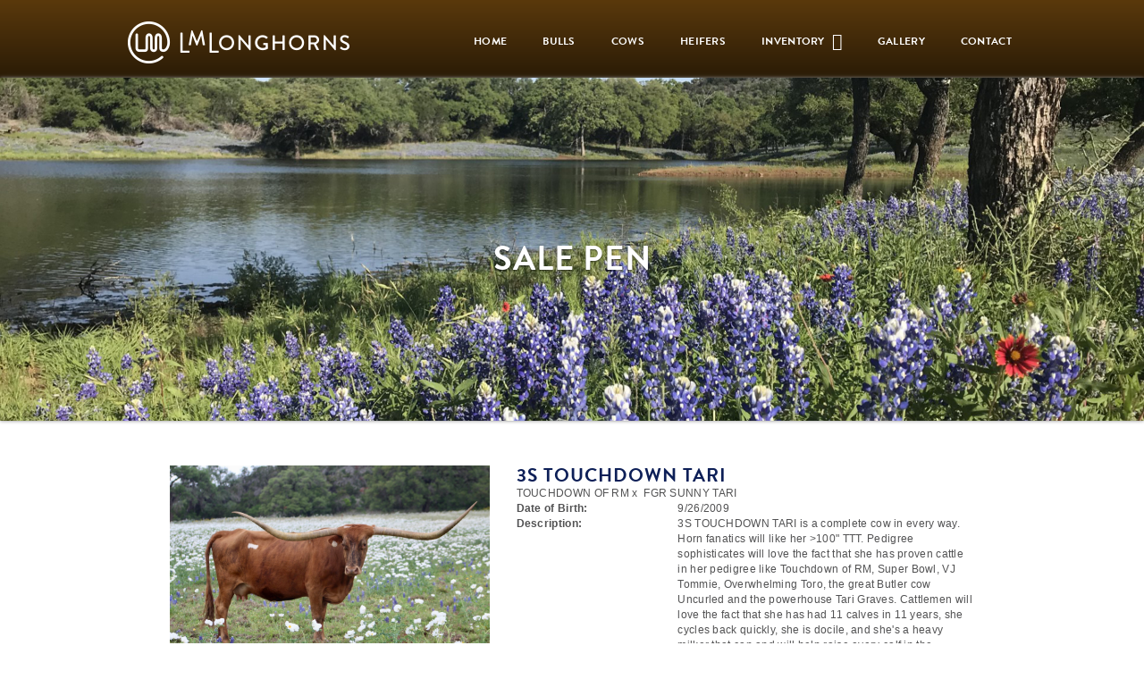

--- FILE ---
content_type: text/html; charset=utf-8
request_url: http://www.lmlonghorns.com/Default.aspx?AnimalID=62663&Name=3STOUCHDOWNTARI&sid=1126
body_size: 44603
content:

<!DOCTYPE html>
<html>
<head id="Head1"><meta name="keywords" content="3S Danica " /><title>
	3S Touchdown Tari 
</title><meta name="Keywords" /><meta name="Description" /><meta name="copyright" content="2026&amp;nbsp;LM Longhorns" /><meta name="msvalidate.01" content="10AEC6DFD0F450EFBED6288FCA9D0301" />
        <meta name="viewport" content="width=device-width, initial-scale=1.0" />
    <style id="StylePlaceholder" type="text/css">
        </style><link href="/css/bootstrap.min.css" rel="stylesheet" /><link href="/font-awesome-4.7.0/css/font-awesome.min.css" rel="stylesheet" /><link rel="stylesheet" type="text/css" href="/javascript/magnific-popup/magnific-popup.css?v=1172017" />
    <script src="/javascript/HH_JScript.js" type="text/javascript"></script>
    <script src="/javascript/jquery-1.12.4.min.js" type="text/javascript"></script>
    <script src="/javascript/bootstrap.min.js" type="text/javascript"></script>    
    <script type="text/javascript" src='https://www.google.com/recaptcha/api.js'></script>

<script language="javascript" src="/javascript/animaldetailcarousel.js" ></script><meta property="og:image" content="http://www.lmlonghorns.com/Photos/davis3stouchdowntari.jpeg" /><link rel="image_src" href="http://www.lmlonghorns.com/Photos/davis3stouchdowntari.jpeg" /><link rel="image_src" href="http://www.lmlonghorns.com/Photos/2121.JPG" /><link rel="image_src" href="http://www.lmlonghorns.com/Photos/3Scows010.JPG" /><link rel="image_src" href="http://www.lmlonghorns.com/Photos/4DF8F443-954B-4EB2-80A0-EC171FEDA18C.jpeg" /><link rel="image_src" href="http://www.lmlonghorns.com/Photos/6E135BA9-03F1-46BA-A5F4-7F4C2F0975FC.jpeg" /><link rel="image_src" href="http://www.lmlonghorns.com/Photos/EFCDE8D4-0F07-4A04-8240-4D5CBC8EC2DE.jpeg" /><link rel="image_src" href="http://www.lmlonghorns.com/Photos/Gator010.JPG" /><link href="/Telerik.Web.UI.WebResource.axd?d=PMrIT5dOWaVYIcpFWUE4nM7uSL-evdKDcWDBRtdMmWKyhC_VmyOTM6RcCfxBLja5ORp1ecehI88FlTttEUegrlZIUmsWvMusFOwptMuEJWs-d42_Nk8v9Ha7DSp4chO10&amp;t=638840874637275692&amp;compress=1&amp;_TSM_CombinedScripts_=%3b%3bTelerik.Web.UI%2c+Version%3d2025.1.416.462%2c+Culture%3dneutral%2c+PublicKeyToken%3d121fae78165ba3d4%3aen-US%3aced1f735-5c2a-4218-bd68-1813924fe936%3a1e75e40c%3ad7e35272%3a505983de%3aa957bcf1%3a9e1572d6%3bTelerik.Web.UI.Skins%2c+Version%3d2025.1.416.462%2c+Culture%3dneutral%2c+PublicKeyToken%3d121fae78165ba3d4%3aen-US%3aed16527b-31a8-4623-a686-9663f4c1871e%3aa7a9ab12" type="text/css" rel="stylesheet" /><link id="phResponsiveWebsiteCSS" rel="stylesheet" type="text/css" href="css/responsive.css?638929942655171721" /><link id="hostdefault" rel="stylesheet" type="text/css" href="/Sites/0/default.css?637479354207077143" /><link id="skindefault" rel="stylesheet" type="text/css" href="/Sites/447/Skins/skin.css?638297731512916367" /><link rel="icon" href="/Sites/447/image/Screen%20Shot%202019-03-18%20at%204.44.13%20PM.png" /><link rel="apple-touch-icon" href="/Sites/447/image/Screen%20Shot%202019-03-18%20at%204.44.13%20PM.png" /><link rel="icon" href="/Sites/447/image/Screen%20Shot%202019-03-18%20at%204.44.13%20PM.png" /></head>
<body id="Body">
    <noscript>
        Your browser does not have javascript/scripting enabled. To proceed, you must enable
        javascript/scripting.
    </noscript>
    <form name="form1" method="post" action="http://www.lmlonghorns.com/Default.aspx?AnimalID=62663&amp;Name=3STOUCHDOWNTARI&amp;sid=1126" id="form1" enctype="multipart/form-data" style="height: 100%;">
<div>
<input type="hidden" name="ScriptManager1_TSM" id="ScriptManager1_TSM" value="" />
<input type="hidden" name="StyleSheetManager1_TSSM" id="StyleSheetManager1_TSSM" value="" />
<input type="hidden" name="__EVENTTARGET" id="__EVENTTARGET" value="" />
<input type="hidden" name="__EVENTARGUMENT" id="__EVENTARGUMENT" value="" />
<input type="hidden" name="__LASTFOCUS" id="__LASTFOCUS" value="" />
<input type="hidden" name="__VIEWSTATE" id="__VIEWSTATE" value="LnRDJ7b/MvbwdefXrGK/WDjBn4MF5kpYlMag6/hzic+mMjqXvpEIznKwXaTkvZyoPIsmEkO/jnTBMRu2pn2F6WjLaKDe71jmJX2r+0c+ZVgSS3FCAmx4tHKMq6IRMegvjU17Ce42l++R4xH/6EBsKC+KalGMm/NJSJNgGWyVI1lYym6JcX1f4OfVnJ9oXi9TmCTiWh62ib+Aa7/FwJBINAex42Wn0kqNSs84pKwk3YxA6UZKj1HtGRgXwtVp3Sexq/UHPkC2Yq8f02rn2CoowqMmEAkJscxM2lECiWnR+SSOXigc0iDHvcuSS/5TFiGR/xjykyVPzJl6lRzMsFedNL/u5dILN6RXoNTRCqQrBoSxQBADadIyyNqSIkzc22/CH1ZQfxrpMR2hnTM1vdYr2G7o9ioBcSPSLIib+7ipJ602VR2BcWm+7ZPciUDEbQALgMFFxNLa/Kl6f5xzk0W+07SkSvqpu0FUlY3/[base64]/uWc2LJp2eswIRoQgUuAbp3ElnXSsbWjn1SCkhd0HW+4/J57HrnSvGQeioZnTe0FyLe8iMIm+niJSyFsRLm8XrXl7g+2UCpHbA+8KDk4YOPbwljKyU8P5UeWMpgs+b41IpNUcaXYxpI4FT1pNMeXiHGPIsD36o5tXvi167FTzdYIVbmhn8X9LFrNy6PoWFo8sjy9vylmQIr2B8+GVBa75NYTWdkxeBz7/PCzjK9ELUkke9Zsx/k5Z848BRkrEv41EhOwaAfWKkJBriIHhDKX8vRmWV3WPHtWU1B1q/8uJK/1rUz5svSI0qZhEM7qBJrQoBOnXQ7si+G4+0XOwRNgCBClvqHCwcOpQT7M5XPHjKZPT6hHqBng/GPRrl450/8ZZzY0/OFmRPQaJuOhGYiJlCED34+p/Iz4GNu1P5lD/Qp+PDDWe2SUnwgU6ilp7c3GHuCqxlHM/gIAHK2dO0hI/J457qIE2wrr0iV9pJoqJg6e1ZkTKXmgl/V6YrXxfJIfhbC79kPGihHip1k0SgJPJat0nzlG8bVERt4qXG8OW5Ty2bNnHXrOP8z2Mp/4IJr7CKIoyT0QhcH4BVTfPln4Z/qIJ8u8PkYMg0F+WOJs76zYfm9dM+959TuDmpX5THv8wD6lb/yM3cfCIkHMHdKgCesQFZh9+Dscpke5j13E9Il5tJ/PB3i3a70ZAUJRCoRob9lfjFV3ih/wRRuZ0dpP2+sBqsmSTuOKpGW/zk04NhLx1eyzvWSxalb+aBJrSK4oh/P+wNrt1Sm6bfM8I91Pi0ESAFiaoeljGW6jZvXUhf7EntBGCJJoUQ4mAgf369r5ZKiTd/b9D9fQZCEyb6uATN9pSYLwBnZKuj4LS1mdf3urIbtuX1FPIXb/Oc40NnQPGdI46E5DHqvd0RbMN2ZyA2aCWT5PmBVP4G39Wy+8wvmsh3xSCmVd4hmJCZBIacS9TrvdZL/qxJ3aXTTGbN0z5HnH4S54OyOuOOnFJnqiTI5JYMuc3+fhkrC5B2+BRu9/4CYgoQKoARpYD3rEKDoihtCe7BotuWjPM3/AuVRc1oZii7BZEFuOpZ4Con2OE1wFK16QOQyIIlX+3aGIj3iKBaOM9WL/8+MxUS7p5QJEUlFD1HZ0DSq9t1N7MYh5jX/ClcTHj7pa8aomA53Lwdvrv9p+u+38AqRstN/8pXAeb6d7hkM9wufoyEMK0AadWrzBqIDvfwUn00yznvK+wVlbV/f41MJqfRGs6AnthDO0KYcZfrtv8c5yb312DKzPv5tAY/VffHO2n3L8rXIa0/qgb0Q6PLEmk7QwAapAf00aczwV5gBzQLE+yE3/X7L7b2/BafxhtBy6+qptY7ptmiTqA22AOohGkVm8npgX8UUHM/E+EFyVp3zoISAb+XTENoFFGxJMajpGYzfhnuBg0DU4g/ZKfwIo+m7o5y9R+XPIV8te50Kk6owteIqg0GGb8aQXz8LB3eVqeLJiSd0CDipdkuz3wJ/Z9HyM1QFEDVHJh9bjVqHO7ZRUTfT6do0dl8F38cWcCBq6AXcQNvHRFe3Fs7DK/+iVo+QePRpDzGvUGZlnmCh0uvGs2g4uN1VCnlCLJFhn1YUxc+y6bmNfaZAoj/E+nWxgsraBQXqM945HO9Dl114mceN92O0IK1bPj/5fSZvSWPvixEcCCJAxLHnJDqqLvm4vSWvz4PFKstUwBRbNQpSnHd3+3sK3o2yiW4b7rM1zZzrFGJ1WkBySscP5GZpMfukDzo+FPtvBIHgMzad6M9UKgK3fr5p57hCp33OeBxDgSaesE5YhE94HLWHT757hCS/R20U5ElKh5VIxPuo7YQvfy9IEe6/GJgadv5jbhPGwjSi32/QndGte5LabwsZHg2awS0IgjLixXVC5+hYy/473ZLgmYjoFSTKvZb+rZzM/QKqAmxJ2JUqQZJlfCMVt3sqsi1turtxL+p3Mnjq+kEMO7Po+SepJA39ODkfluE5QZ5bMxb7ozYVnZLP10ZgUw5dWcwSn6KveCVrcn2tytrbl4m3+TdTXBQNDDfhFIDz8CmvIOpWpbCkx3yQwKj1dQE68azBYxhjZb+wX2sjzyXbyl+mmDbF9xh+5cOHQqlZ/5A1N3lbruOX2HNES0OzSbRxTpoSvDTBWdHVHJGdl745xDrFfebITUFEsRVx5tTYETCd3KSBDVqcAO3fVq+N8q7ykpjbFQGSJoxFuoh5HoYujNNGU7z9HKPYTizWCGPGv8SF3TZ/PMoVy3ec2DKJJvLVMdY8pHwK5EW7SvjbSAA+tYS8wcnY9la1SXhhQLwCL81TkK02qVWmTA+ACXAFMPLQscgCeNtz6286Tl7Ci/fvAIXNccuUGV1mt4vWb4F3/b2YhkfcU3q7hpKS/cRyR42IFqnR3jiYjiwA/EQtxdnco/1SbXLNNQ357xsfg7CQqAqqVWoVZV5LMgSp1Rz/ukUx/08HQZE1o6m++eb8VDW1bsiPgVaf4WY4MHXFA3qQBrvEvtgsX7YrKHMZLg9cnNZ2Z3ZjvIIF78tFol2DmxDfAdSe20dLINmxUwJbUZjSReNFfvv7+L4IvdBeQUdzDA/HwT1K03KMCyu6wdu1pSjncaRsQ9sT1f1HMLeCMjnTgEm4BxXQW6cY5/[base64]/f5Ma9dnuYePYOJYcJfLuXQXmZLd2qaUXyu6vZeSX82bUIo2kosR5zzPHKd5VKdOrMupGuVidffMUG+UGbkmp/rtYGl1zXN2qFj9VV3Rj51/UvmdSHP5cESDmDcJEu0tbQgQckWL6uRCtW46C5k2M7tlh1+ofjevgCH5l854ybFTBNyBqU389HhttXq3Ce86+DbxNqbqe47ShuFh9tjw+UKXyPwU/dm3CRWLrDMoihpbki3U1y1+bPB4ke+LafTPTDAvQ9tST2jkIg6p+MFN5Clr+fciRcreLnvtfLs+jG40XCNlDr6LPti4wi2NBYvm8t4btq1f9glgxkZTz84YQOMMii6izud9Rw/06tIPRObMVAFvk+yrPA3t2vwQlvXG1ukPOSeG4bXdqYZHFi+33FCCD7VwNuuUb5zUwe8wbT/O5NvtTINkW6UDE5F7cKndLMqETSF7wUjWokLIGWTCZs5TggvQ+6dTDaeoD53YesjVMv5vbrHKUyd4h4mN+GmWkqsOEstnPg/mHJW8oCL+acclXQ+L6ZC4EahR/rheszxqfoZ7iEJHyTXlkvLWaNtuZKjEDIw/lUYesWo/+pKexLvpQeHCzUEDI8X7Us/ZSaixmxiEobdzrctzJsrecEVwX4BeGWDZIoJo69JGeEb83sM0Ky9r3d1QKP7iWG/14LAbvcm+Ma4s4SgwYNtac/tBZqCboGw5JNEswu/7m6GhYIlIz+kjzTAHKcj4EJrbOKbFnTiwekeFVYen7MwJyYmoiGZX6UCDAIm9D+vs8LL0CtGw3lCnBcEqjM55qu3tNB4oujgVWzLz2jEGLbnJfj8bVaWWzPVvoNEOOFKtG1CXE/naRIi2+CuDWrVpbZgohuZnqCKi/1HOpMHubrs7lA1MOjTe9ZZJ7HIhnTq+5XxgU4gJHDDYI0piHLbXs7pV8M4h51tB6Eplb/bxcbunQJhE/ZDPpLTNXq9aqbspal2i7uvMPOw2BZa8XzSejrtYWpg+tEutlBXZWfL8SKFp8P2ZQivPHrOOuSgAYQngKOX/HyVIkk9VFInn2EeZTPy+WtqIxowVBmAzv6Cj8F2yzG+Jc9Y3mMF65GtzCWu/GKq2OuThmRX8iSvpk/LgmwM+8b7BbNrOlmbTK+lHmr5Djo6GBgrWcNp89OcqrJZ1E4ymjK6lC4MVHzFb5wkYx/[base64]/vWiF928Fu79IE2Xzi/OBzYoCNS1MIbVq+w3FfUoZ44gd9wUM2GRE106PVhRjVhqlMIaVkIyRSPqB3zfDtYJqcxnRGc2a4bNbMON6tP9Vb+qTW9Ngt1bQmD1uQGiKH7yZL31biMGHf0CF/PTxCotelppM81E8ji6CMP1eYONR3To420Gqv3P3osXMzK9C+36VN0XsKWMCVjYbPFQcvid3AEVk3B4S9zkKcaUTDK3Fo8BpTKCfiKf+EUdgMwB41zfT4g8AsQbF64Dy/TrRO5Ar17EB7PAJNK6awd2a6e8JctC6smaTEKUFwSEnSFXIv2leL6+OQ5ub/zmUX4WLOfoZ7xtAn87LfXxKjHamsi6RT6HD4Pq4kyP2jXIgLr3RmS9atB7stsaf1xzoSIsIWdl/[base64]/zhdtOmM50Mdeh5QZN35cHohjxu4ux8YVuVwIHVxU2aGMhw0dHKzHm+bxBr1Ls7DA96/IznZhlR3iwL0qCP2Dske1yNuZ1v4ZNkCdXYyhxHv3eV9/Vg3Z3czAjXOLZnTMXHFKIkT01OpoHK3sRvoJPedxVgIXbKd4h2ykqZsu4vlDBRnFAa+wlA1Fk4gfL+qNbjDbsJnUppEww/DyXUfNfZnVggngPsOmLfJ4loXKBkplHRiHnz0v1bdOGdiJ1plJOfHMzHoQhvG5E/r28qmZnL2aPjH0hg7keljTR9SvpUWk6l2b7IgaVtBC/+h/+TkhdlLygY+/p6VrvYRn4vEKlbK68HCYp78gm+NgfuC8JHsiqaVXMm2rbMRKkTphu2LVCMD6oF5cas8ST9yKKVisgbzuRH6U25FC6xHbl2gZMiDML/dFOKxBdBP82YfybPi3XWc4eyQ9XW8aUD5HpP3+Y508OEopGbWndq9zbzOwe/TH8g3scZan9SiYNauzYLmjEnZB1/faAGm+DcYtkmrJJbT6dh0AfkUUONLcjvKtjCCUIMyjUdClkLTyGasiBtB8TCpk6f7RzQV75lVIPO7NH1UKkkgmv65Z2NzHDYHWApuElEIZa6rejKp478I4eTf/nvLwn31Y8mf4baf/phTNpz4xFOIMqdA5q0OphM8eAuzyroUz1cKegyd0D5ZszG9HVdedWVLgJ2cTqJrLh8A6Wn5igok1TUN8Z2gWFieVnA4Z5jE4UN4qfXN0T/wKpfMFlgihIofuJted55SsEGcfAffTGl0BrXPnlsGfRh/QftnIcqh4LXebZCtz8+12ezYAgsn1phZXaty1qM/KKjbsVDqf7/NGy1/aNk2hzPfTqPhSn9M+Anttu7DLiUUayp+cKGnauGoYOiSn1SuBmgpxC/LoDAX9Av/tiw6H8Lh3VQDxVnquuq4iO2p8Xfo69tYYJ8/tsx27CLPLKOHREkRoOom2jPE1Bi0fQGmOIgHAXmMUtLoqv2duGOlCSjgek/XgkwTiG/wZZxZys7S+GZm0LhOoP40X5587L/RXysZNCh3R+Ld9fJhQzePas6OTsIWxBEY2mD5bPYKFJZG3FjB7ZNG0mk73InirSSEukx71VvYOWt1QajsNOsa95d4fUMZUTk1q9WgdccN+WucEfkX15+/[base64]/CX8WRSvUigPNsEAO7Aw3SgGqbf8WFAD71uWQpLNP31YEBMLitOQrxs/HJyPB9fOZoI6NP9fXcrZtAT62V3zdP8VyfYHuPCw2eY4wazNSdIX6UhGnhNb+EKeL4Y86FeDxGalIsTOmRw4wga72IkjZ1nH60j/hL1THGekAeolitU6T47KanOnf1D6dD/NffXB9VqkmZHhm4UMZvF84zfqL0n6hubtMSasS0zRFsDum9CfOR9A1AYdHX948kT3vjJvMoHN/VOJtPqh1qHTRrOJjDYjCNnwVkisikO68Rc9tLJnt/Q99InEijACYoyupp7Vmfj8juXq1XvBZ3/UkPOnma9LsQnIfedR/WsqUOZu7T5U+Jf0r708auW5ZC4XV8LCXJ6adC6QHWvbbrbkJX3bMTlL8eWTRUz3MCr35mWObO4vbrV/TJTY3c/erPYNy0zzy6ermoEfqETKOPTUCsvHHM1uTEPteS4KBUEqDJGRTdO08Ap4MVTsrIEQU/dg8F2oQhwbAMB3By8c4+IE5IL7M8XKo7OZ7Z+LbW69VZbNyzh3ee9SrHcGwzjOTz/rapEKxRTqUORCV3y+S2hKyZk/[base64]/5xnKMJ+KFZYWyBzkc3wP8Uj8SKvxqbCTp3pJeUyZBtGU33NEtpzUHBUBdjPwSaeDygZetAsZ+Qh3PiyOveFLm/sAvyfeC9d3rdRhhYw8wf7cZfz93FxOXFN8yXXDUfbX7h8kYXzD4lw8hYBjkUs7n1kE26d8kljwOC8osRk1RJAtagGlJkpggLZnEYj2zoFnKKTtTqhJrRrytm3Z1BJhbkZ2unb/[base64]/zZfkI6J/4J5qscccTeF3EwQXy0+TBRJsgpu4zKvdVf/NfSPIMAI4EESrQpfDkHqYvHwUjFlkmgPz5+cJgK1mhStXbgmU3Y0DUD5KCCbmp0j9uQBdtst2Zluq/gIOtq2ljWwyetMZ/YphqrBndYOw0JmpHBZyN2fbS6lMGVX5uSoIiG42e058vyFdWhOe27cj5xfmiqQrf5qZlSkARKH0QomNOm/sIg2FMzhXQpdrWp7jrjuVVtAbUdA6eI7ncWOGDNAiLFfe4I7vSL7plW4S3H6PYUbAxt7U+8n4ube6yZhXAUeeN1idF/pOrwF9KZIMUhSm5woBZac1j6PCWOyh+MY3L3O9rg3o1yn/JH4FuFC17+6WMCMtGGDaKKO6THl3/vRqmcrBLpWdzTkxrXggkhj/KZrnTmbJ2B2mky3MQ4GG4msr/wACT8KurF38XVVtYAjFMV9HYw63KcipO4u+qZcZc3et4IVE47W03nKgykrsfhno2w9LF8bxkJ5ZxZl4fPJcspuFZQ2J1upQ8yIrQHk26KVr+2+zfsZI+7L7nIJBKZZ70ncRZCFe0ORQ+9NXSdCl/[base64]/xjpz2Hc3mi1fFGa87n9k5bSDC7/dydnffxMqZNMho55IOjproQLaSvj3ftObhY2xhRkuCDLllanTJra5rgCynfU58fhHwcXTbho4BD4bK8bxSd0KszAhAuIPK6reFtPNccKLBpQA2p8X3h9htE6lPmN21aTM/zL0q3Mq5ePSAkVQqWtmRregjJd+frcbAHuaFskq54DGftgbEKfOPC2Wl0OZ2BQPJ1LyK5uKKwHEZGWwqLnxkaMUaoODgqiFIkEoEAmDm6wTBy1RFnoOIKEzEYvsKjtN8IcM59a4BSvbKAGzRF8b9s0BG5tU0xIaAqZs7KpoJ/36p1RCPbDY/Agl1VPHqFbcwbhxtJ7whPzyjmdHydBnabp9QLyWXfsucNps8lQSPzrVtBkXnpdtdWrLtaH0enGMsRhBk18SPF+C1hb54ZLj8zf82+6Yjgp59iP4QZyjHlwDkqjJTTaSUw7SZE730+L/4I3wb3T+Cm3r69qX1TsiLfwJ3MT0RulQQU2OHSx14MtJ1ikw3QMU3XNKaTIarX9VStiHJ62L80xYd4C4QX7tVoXVl++zThzi2TEiiTEeHNTTahTr/0tXxZZ8mUF4LOjuiu1dEimgRKEHizjA6MBdij+OPBU49NdUeRFAjWXH/GSZ4P/v5UjVap9Y0DYyOtbc8YxpMUC8xlbZTe3MrseP9YXfNYjptJOqgMBjEdw1hACXnlSjHO+cCWaHHYWIc5mPDx2QAJx5Vt/+M9OjpI5CeAmxP/I1NwN9UW11KcCSScIzEFI0ifUvPz6JIEa1n4+rVqhQlX5g392ypobibsXO5XsYZ3HwJoTfvU06PP/mvlgOReJxxVO9Oh0Y2rNtuFZsgS5mqs//WxTGznchgJxu5A8lCxUULud4kxpQTCvN0r0PhdO6eJHrDr5oCaztTQr50F7FTMUfV6VWQs5he4KlhBR3/ZKijlfx7LWoI4BSVo4h3sOwL0Hm5b4AROZUkEyaBrJHxUHDeSKj6DhEdKRmod1OtEf3CU2Enz5qi8TJHUUqLQZUGZmSe/DKDHyfsFZoQ39Dc8BYQZobtawSiX9JMU6fVxreI2G4k+6Bgp1Kw5Meq+QYEsrYZujEyrIQ+S0VfeEWgrBiuei6rKydkykZSPVZIGerhXmY7B1IX/zubn2P7SblxA3c12Va5QvRCa2WUeFaNQclDhOl+T7+DD5CNsMEy8abmdsW9GF/62+cFZAB5YJIU3ASInfYeJVUeVvCfs0SBlbwwj9uEZl3QRV584yGD492jIPapAcE39USO6nCdv21+pNcObDIsub8mHwZQgZzo5oHmdwLBB33DDNwVZm/MoV9OcM48xZ/A2HqYflJ+rPB2TJHgioumyRH8+msa0BJQgN4Rb7puGngUVjxvfUxhmlq9gr10MBgMKQMBC8VqO1Y8XJmTAAUvV2a3y+NOiS23vHzvtf//nlXwV0t91zCIYQYLhv+qy8nCqwaoOxlpb8RDlpXguqw+VR3gojFLEtUdYlVJtiSgva3rcI68SWE1tcheHjdhPs2Rq5+e9a9khpNFg3vs07TvJfmH8EHhsX2HRtIT95mwPZJJsepk/BGFZze+nQtoL1Vk9zvd1Kz63x8Iov+20VfSt+BBA8EmyJrEmHWNfUNYOHWiGY6fM77ewjqiODf+KIy6NccvmUszAtNIz2WVuo1oQCssMBMuEapvLXtfFggdXa9dTT0vv7Dz47coWXFP8gcu4JWJLc/7oyKomXXLg7vu8/n9u4wuHuD7AtZN0SBZD0xFJn1L6g/Lmo+NFYWRx3ECb4c585Yc2B/M7dLgRB58VPGv5w9lCHlL3TBubk12NZX4YLMCornHdCb7RAaXBF2vB6cFC+S9OlaWGX3cMjIFleb/ReGHRbgq6FqF4kmqJNCWnEyAxSRhzpp120Tq4DqQz4oRSMdP1YR7WHqehxbj1yHskcWkHFTaRnQLB4wtLsd2+AQeePrpOFMs50a7PdX2NtnWqkXuq1AsiKj9b0N0tgPJCFQp+Hgt2bpoLCCDZUHTtn6pRFEqT0mwqs9PopBRvRL5jJRpd1pw/V6U7wyCRmVYXf6/f4Em6S3LrQYRG78P/Gp+N2zpXTApzKXEmZCReRniwWAHV9LuStzZcYyX9Sdq1wD2uFDh5sul6CZPKZIBBjvyTJlxwGAaQf/ZEFEAIzYVaZgMGoFUZcbvKKOx98wvjGgWPKyCpPJEqmBoLX3t11aU7kQEuQDfgTuiC18iFKQm5IeTkKgWNHTFBITPJ35or9uk2VT+MkxCFFTQBJto2GI/MyPJOFzSPiAGOeUpalM3uiJqTsRec6g3OV4GYxo3PVfmCoAEuKxX72126Z7UVfxDIxVS//AVi6ILlIfxBp3TF/jnVVC6xzUoUR3kVMV6griZUKrbZh0WAK41s7bsiVAzophtEIhDtpX3o/33XZEKSWJmreQBu8WXOz7+uZI5oh9aKnWhZooOTqMhtZ7ESPZr4vY1lOOZ47knpDI4fSMGJR5+z6TnDJT+mwnEmSQhpYYlbz9SyYA2GAOKmBVERwaqQBfAONi8+BVB5eoKeMx4JdGsGqxkaK59NkCvM5Iim6BSy/6nxHunGE+Y8jgW7u6+E2SCZVOQihJOB5pL5A4n1NgRN+swz0iENdmUe9o2EIf2mQWECUzJj/SrJph8bmGysKGz0GHIa49WKShBsTEZ0l/efnVQPveeWMhWCPp0pltm5ZsPmd+h3EoHXGktakWHe+4fV2P2FclCTK2AMu4JzHZdZDtFm7GMPfvAOv7uMsd9LpoOfOenQxsUeTBgKqQG3ngSLYaaXRTi7MyknjQk4CV/4wEznsrkB3ySjhhiqew0bL4pIfdMfz7SCWL/Cul078kikvlui4MaOXO224PMQ8dmwfiz5NerqtAxup2Ye2ZpYU6qFOJooUyco8+H7cngQqfPgcm6KPl8p2Ex0o3vbRdGwt/WOnzmqzRfQpNiKQ99CWCpUczfWbfMOOuxZfO14Lv8awX4zz6jKExL9zUmNqjf5KdR4Vqhd/CnTwj6XnUS8F2P1R3P66clnNMSCcr8ZPdq9XYfuKhYbb57fXjdk6iuJ/Q7x91AzD9vJPxdO8CbnIHBNhy/bqEd1oX0UuwOuQ8SntJu9jP79Z4WAr7+H3V9rSevldbGmW5m+37tRyXBGJzrNW0S8IJ0aE3N7QseBiKPp8utlE54Ndd0RVS7OzQLYnKtTegCHCLYwnfjdiMAJL82+hc8z0IjsEDflpwV8uc/9dYXovUKZBeYZs8qkrhFf/V/OuAeG0W0UAjtZlp4qME57o/FkE/5yy69w7PeumajRdypfL/JmnCJ+3w27opIYGmVtghFM9iAq0UWb/0OPe5ar3+nnahgsx4YmZWKTWXMShcNFvom65QDUHfbVGUYjOCczngfguMksCS9NAMM9jvPEx7vi7YC+tYbuz9Ke/[base64]/07IHyJhSOVibUlz1MV+0fPS/ExB0BtyU9k1ByW/Yl99+p10OWujb19RygobDI1ymk2YKhSOTQYsYeKcSZ82zKkwGzWAmIKyxGIZhnGrgR0U55m29BbUaFFUAxMToY0N9eI2dRAfcXnJ45e2BCXWnmkz/g7mKHa6HZpIl4DOuJ1HCQHOSoLqaPQZTFkn2ECa7jbmfkyxgh6L+UNOfVstSf3shJfHySL2+fqLGXkbvyu/ymC33jnmVeJLIejoW5dKzijI95L9W4adoNlZlz/cR45rR6AFmK/TnpZhEf64POHY3A+IiAIRADYt0/W1IarRHdcBfK0jGgNmz4LfbnI9DsShKxIvAi92nZJIArX81TX1pT4NxYtwm3hy8d5tbP75uH8kbY3Jp4JeorJitARAF7dYblnCRJdbJoxsDcPCKeim9uk3WXvH5sqnz3DKzlZD93huHwt+87Pd/rpM+n1c4cGRcfgpxU9J6s42NcaGs+qkKCHmJk3/Q7q/+YMyZlhy469rxgnksI3D/8tjNJL0RMUKgsP45ct+CR+5RGBiEmShY7XerboV3TX70xCjCuS1xRzYP709tKX7YznaHZ6IDQs66JaF9qOtpZvjir36+JXbPFxqDs3FnFKaCRhOQXn2IiN8MFyKKpvV5hhDcBmriQg8cHsJHpWUt6B8Vjr0eKueCnR3wu0c7dZsbueak6WoO8MzIq6hbwLLt5P3N/vb8lNYlrr/qraa+TdIpBn3QpVdGfee6DO6ihhpqn4SVsCbYTItMaj73tjskikFn/qo3fAR4NnoSaO97yYPV39JwuDgV1kRPHMMOjjgKnXHZRHy+T+xIQRmDi5uS41wsUVNrt+iKQdEJc8W8ZWlwOfWChLBoAInNmaOt6zIJsuH6CkP0OB1OEuFQeVumYHsQk9Af+gp2KCusDQRh+7WPpRlUsrMkIq+RonS/gjslQEuxdTs6/moMR38EXLSa2mrvk9tptdD0IPcRSUz5DKxazaM89YWHCprBWAi/24y4xbja3XVTr4XDkadvavMnu3Ht7OjGEf8jTj7F7FOXsow1WqGIFbcxj3Rln6abCPExDR0xaPrkxXtpt9a8iL29M0ZJ2XCoGbbQGGHhU/HscnMo66vMUAi14foFFqe/AAK1UF7YSIxHegJZPu49SSfbwEs2GJ3PX9vSE1ej/[base64]/fey61cc7UWVJjKYd2zZEY+Wf+TlAs9WDCufA5tszZ6WSsu4Dhr+dKGaciuMYkM/KtrlsqWSuptoTUymVAZdxR9uE+WmrUlEB7zhuSq8009uXFwpk8yDJ/CGW1J2l/k+pNrDp6W7nIdupGSwzj5s6/oWBbEf+fw1EEI4vjZ+I0rnKg7bI5EA4IZ+buKt/fErrSyXMwmUxYTf24XPT1a6Jp1B/Ol+PqyeDzYM9qG0TXQsF2ThNsgRS4aDw9xr9JxW4al9Cdm6yCSsP1Sv4lsJyRxzzRAkSs8PjIN+lCLYTt/HHHN7I9JEMRgOHKPP4rCVuT3BTjIneA4C7CZq4q9QkhzAvz3uU/FppxWIzH8R7uk8OSKbdzJagm9OG1raA7TtTgMArTq5mV7HlfNuSMy+f1rqemUy2rbCVNv8Sct1OqCvHRTQ/CuAPtq6cPVu9pzyGmWd8+ZvTbgwHoy6wVtUtIdzxu7WWhYFZmrQpvkq2QqHTNl8PNUtFmuWW3dP/IcRkieBUby1Uw9vjLxLzPBbGKTUrg5+4XiYx8znZIaUlWIMymaQnrljfu1EPzrc13XmMq+2Kgv14jDInqHNjrHmvc5A11mhq8+C2Sa7ey82hB314agKH2rPax8w0JPf5+AL92wHD+HM1xyUK5zOruOV2ATxfi/S/TIlpwwFK9FL524ik57PJ8ebrxhhinVkfZ6wOzWdqxIgLsmt42EnvNZk6zFHT3ZNQHaLraR/QwAFjxCAGkK50detDegOuwyPok1aexy87djd0JaFvi7K6+vFCKQPe82fcxVKJf0yySNFl9ED4zQdWDTSfN4o/Gm1WqzKDpFIChTU3tnDzKadjfs1USZj1H92gq9wS/1g1Qm/8gIA2Hlb2GsfA/FNSuCbOqFyRHhovU33GuTdZv55mTpUGrPt2T500+8zrwSZy/bjFCniYTYz9kA8apXZxu+wzRdHB9jWgSVQmlB7JiZYDIAl4eBN/sVvgPx4jzTJDdlCPQGQH23pRI5Kf+8Rk2TfT61eZYiQtW919apqJgV/zeHBEfiYfHpoqARh1ZLXIF9guHFXTE5r6MrvNxL1yR1OcvA4+2X0/HQ5LUtv7k1KbDhOjFR4nh9LGFSV80XHxY6gtyRDkGTSgx+dke1q2+cdxwbyMXYLQvh4EhMtWKYxQVxDz0vqtgE7zTFONaAbBslhQFyO737z0YVOOsTfQPIgxRjCEV/nd/KeOLvdQAZ3CrrrgP+8WGYX+EAUvRmgZ6X0568sIO8yWghsj355ZlE+U0mv1xRlzr7y3cz//ynp1WXqczDHZJAwRXCg9TtwsvhAf2aOAzgw5zB6HMg9RraNegr9JN8GnD0zuYRdgXeYNZoSW5GvKjQG4HSRLckHowatik2slbcl3LElQF5bXkQ0byooUUpNHAzQp0zsstzwuyZRmzDPIaP7wNsqozPoEN2ZAq+B2CABuOCEy58C4omd/l44eSYkz/Ln4NRyS48aQ7lxFz1AmaiMld7Rh0IGAw2+SAmpI1KAlpr5X4eNZSvcBeWB+89aqYokBui1Dn7RpA+mO+tzowJkuYf+QmqtC9bt3l/fuNUCQZKfNniJ4J01sbMHlIz18XxjZIcAo/r6OmUi9oXe9QFbDABTqesSMLuXvLBlqmzj4vw2XPHsRPPrrhqtIrLC00DQ8iPfHRbM0p2CplvtlNFl3/JSHW6PX3JT9Nc057X+nPe+Ga2f5tG97sh7+KTc+2rVprkeqq4LRLrvPkqaj3wtKmkZdJWOloFQRG/T4DX7tdt4bWJKkU7cb36SO8OeaF20C5NztFTWvFsoOsHGh2m2o8ijvDMBOQdxPYvA6Cdyr2HuBVp2a7Wj69rpvMnTL0Bq4IEfdGctWnvMJUkmcEXtqXdVNS8nkEhlH+0YTcOoriGKq+S1+uI5g8aEbUxfd09FK9iU12Df7yTjPN0Zoxx0yegNY0SHw31IdH/zGRoSFSyne4ZFHx/bZlTz0eFSYb+IxZygrlHDHfzetKGtdDJbagQxVGuNrCdwzh5Pbh8supGCG4iBmrTvJd/hvZ5t2SeuVH/LQuF8Vkblx+3dsX+7rGvz/hSBUANrSRGZEiftAPqeG+fzIb29LfmjQYyL2xfX8eKL4mDCL/lEaLzRJzgOLWWHSsjVDfnGvefMHfcxLMmmSog9fvgz5n4CWSINoIADr8UsS5CWZfUs+tS7dKg+Ht7grrYNxWUJlDnLC+sYMUHNLD6IauTe4HISWV+x2ssspPjhd22UGx0vWYeVw66Z5aYUJ/4Q1dUn++DFsY15WZzwMKHDbkaidRJTISyykgK2v0CgZp+d7LP/oyFMXalNW2sbEJ45RZxgFq1dAvn4UB6FA1HwsfCj/zsFChOz/3WY7FXn5WFFzwmEkHddl32XGTJcxitTYv48Fxbkf+1eHqFUOaV+U6uoSHXHul4kWUVP+FBiMQcRuvQVcf3tU281hfS+sYbm2ehXk3fTVBkNLPI/XLtqmQiXXPdTPAveqk2I3OFah7NQUFhdh9ohMFQ7UhCqxySCHuFg40Ffinx793QzJHYICwFGz078v+0Xq/cMIyXjgZ992b6E3ugwK9Gtg8y70ktVfheCz0PBufDCrzlJtQo4trXJBFdz7vHHr5KUopgjulT87XY7U+8zRwU69ZlW5zsq9EF2lqyW1Mpk/1N7Iag33JF626L4QtpFMbomAyus5U+/MABvJyHt1TpxnUuNbnHXX9e3VqOMWIPvywt65j/3xisEJMo9I3gJI8oDqo8Dt07MLU8k4BVckZfObkRiQoWjrOYUDpGTYl2XvsYzacskwiHsh5kFybBJiKAOuUM9Xp7Fbr43NxTWI8lNIVF7M311X4efcl8ZDd9x8Db2psTQ7xNkrfEL7BN4np6tQ9O6//+sZelATpSK7xkGSB6QmVW22994SYyaEyFzfhfolVuwKcbkuDYMMgr4K4EmMJJQs9JkjdPgoo6k1+HLbTLkE/0bg/vFDepZtjK+BclvngJ1s1/[base64]/t0ll4aui5CBYTHqGiRTlU3iWI4LI3mFzOVDeTK/5vvZg1dDYnArQxo+MQpsjX0YhxJjx5oBQmc950N7J/ozaoFmZ3mthF6WTT53U5kaqzC/F07jqXAfeVTSxo1PIzn6tuzNEJIMthfSjDc16LQWEuODQpYrPa4gxqkKTB7Mc1mPxHZEw2pXm6gVJcEmrkPH6XFpsZ1lgR6eGm4uugq5iB0a0CMlnndd9e6oRF/73yyTz+jfIz5ZRT8R2t3xSdWhInX4pj1usZng1GFiWaIhunqCmjDEqFjW/To+CbsEMN/8LrZuRrXT8p7CWe7sHI/fFQaw10+706YjqPPvxe3O8zHumDocbq4+sJ8broxWfA7/q9yZknbzTuygcJ49Jqm5mpgjxdRCpX85bXhB+V5ThGq5asmq8weisADFMHhsaQUd3PKSY9H/[base64]/qAq8VRfHzghdoZnOAGN+ttuuHdd0iM4J/X+it10GDd8IdSZZyQhFkYN8T/V5D0+RtUp5It/kFmTGeXx7GiqW7xKCRLmT3Z9E3kjuZdhYy0oFsYlw0rOPsI071E3p6IkCIksIWJwrjWVn6OfJRyrcKbVsOoTJhEJBIa6eq7HQ0PPUg0knQMIWryfL4VJA+O7MVX3E6xXiAmN4puseSKYQvDn4qhkLWlv6pUkEVS4v40N8Tm46wz0g4ZVKw512FqJybKhiSEgNk1z/k6rZxz+puLw+He/lbLQr4VU1J4apbe6boH8m0on8XcUP1ax35MuzP5POhDeZXYHQ7Z4BBGrgC0wwXHJimdu0uVF7kayqx46YJmEv0CHuYFqnqN7HpiddJzs6FX0TQ/YVbTZC6Pbt9Rx7WmNBXv0WCKrVfX4YUgfunHMHNHhQwWrERiBvFRbGX8+ChufD+xMg8idpqMzIEjOgATXXlzrtr4pWsACcnWwExSxqX+Ccnp1LVGUNrn3TsqbO4TrJG3tmrwqBj4JpRBFUrSOyupRm+0VO4zQbBrGHj7738/iOt3onDjpOyAkn0bq7+0DZ8tdN9EiRGhvJdxgpu80hpp6gCU8wh2Aa/NSI4FSG4O2inKQ/9UjkfkxxjPqhNUB4LmeoDTX3GOYXN3rZ0h1bMFljqEfZcI+bl7Ri9ZzTjChsH4q2jZC449EEhzxoXDcLt7Y1o0fqJFs+JLdBcThCLHO6fnsJABeSq3aFj1MW1wIqqhNhgoJrIt6bIoXKQ9BDRYEJwExE9uMcuBcwRO/CRbDud4Wgwz8lV9/Ur156rWVyyDQ0qzOWrPLZu9dnrOrN5DZgc3vob9JmffF3MopEH6zNlSCpgGVkpYJKsVrfE4Zp9fsC/V9EYng9NsBSnMc8BSfD8oQWRtGzrfK9C6fAU2xdII2ehfwDETrYyfj0fQw4wcX7wLI4k1cx4/27gVCGG8rWhh4suE9EdZUJzMrmrCpt0jy4XZdyIa8BBXo+TI0NM7GoMAbRIjcWD2lKKBYNd4t3t6SViJ6Txs2/foxpRlg/PrROGYk7egrN2fjpLZNVz8kFI1x652ZuO66IOAHSOe1wQQBsXdpy4yufW8Sp6bQgV+1Oi89WvywlkDJzpTlxwhyY4Nq6WKURCP9tcQMxSUO+plzhaHTgVCnb8Ik3UOwQdjz+3ZopPoKpChtWej3sktV2KrSB0NaMVYETQ8n6RKFWtyBeOoGj0PJdu5YNcQvb2b/LshmqVk01YHWCU+ffpyw2vBVcCLFZu8yvEcdtNYtovT9WUyaFAtbAHyvnJex5WeayREJDLWqCnmOxIxqKKH2IfH/9lZRtWydMjLHqf61VGY8NhZ208xGVoziF3XN2nMhaIO5YZPqoyN55my6BoF0EwK/FqDCNSFrJOJQr45w0UeU2+BkOR1Tpv5uxq5UElOa03rzy3hKJw7oJpxV0HTAxKZyTYzUuzZGhwL8XTgLxkhr9f1sEutrvkhtzX/3eJ8tN2qjEZ3tstqk/8KZTwLxCgR9SyEcU/BI4bwdUF69rjB4+bHpISr7pjOz4l6VwafbkBBLQhClS9FyXxFUccWfO8a2xjtuA+pwKBjFwhZKFd4IXrAGkU1ODgEoN7TjAbMgdwamZHvX2zX5AjLdotWtd6zW2SiKYCRwSbZgvHRSpvn/[base64]/bCXR3aQHNNMXiOgwmWCsIC7TZSYrwXZKa89kKBZ4E7N4KbcTQWfGCuuzqgERkeoJgpW+g/4+4wczhgON2GGSEN25V48/hGLkWyMDakYPcjT3L5u8vimT5lHEToVRXGHkGL8owoJ/SMm8lz36nlfQLkKBmDvAHmiCLqaPiIRWH2/KWbE24cWzX57MbTIYh3859ZARgMClarw2gCKKtR8gGm2KIXpt5VDxWis8YSgaqHd3H04VzOEK7OCQwjzZMpn3pfD1vfYadrWAXR1wqTvsk1fYbAoftR4JYLDxdE2twgfZILS0UbvySc/VJpI9U2+n7zzm/zSFGbkWnIyqy++ZUJwkWPAtHvbrwXVYKPOIO6sD5WH0Bj475F8IvEQbxvqReZstgF20Jb0JdobEXJBP5d4h8VsALCL30T/ezN/xBCoORCcDlZaHzc6ZVLJvhXhY+2G6ySGyUYN3WTikxecnY0V3RrBbER7RS5GJe5sfMFZ8kMO0OJWXFLdnk7/O9pJjSe2jLgAzB5tQKxxiEOuwlYZoNVXd3REQJzrRMKLMHYoEoxn+ciGP0VN/dztsvqB1yX27gtiQ8hkHPtQyQ5bqrLz5nG/grPXoTbsMWDqwN31t9jUPWtDxc3b09s8qAo/BQ07Dz13XUVoUWlhBYs6DLlx+EMNgqa1GtplOY+dxVxDfMdWs6siZkHuafHIVtvSBUW1GrI6YUszjPG0vcJCLfsH9S13IOp/QiE1BsrVf1pMCHja+V8ccz4NNQ3G/ZMiGRDoc5fMmIBTyVUZ7XwSMf690iflds/8deitn08pOybRKs0WaXCZ/R4ce1/PITmnprrD2Ldmn/cA9nAZZ+/vbWlNZDEr/a2iECXpAoCNCd/[base64]/5p4QztpzvR6re/yk1N1KAneAr+ph6W1zITFj9z97J8j0qdBKXnUX0qwrstrn/zTTiZJBz0q5qTB7/PNtqMFfJG7t7vtLUj0tcXn2r8idPQBPY1yNTmCOQA0y8c6CUAmqDFcg+BS2FYLcGSFcXLor3YHMtxGehfiENn8GSaIN+xX2X5uQVur/YgT4pzC19lZEF2Yi0Zo/iFWO3f+m3UM5YHu+9ZmDxLGAPnSGfzE2U4TJa3KDMzASVY1P/Ss/oAqi4v3XylIQdyCOf/tZ6NOIFy3wfFvGnV/gZrX9QZA5hW7jMfNc96vjJehRM1HjgRS6xUn90uXdyZLC8wr1zulE8jh0JUYAufPYPvdQLr4d40TueoAnQQdGC2ia9Uz3Mvu9jLp1HbylOWpq9859rSyja7R+QjD3l2hKsNO3E2+w8s2VI30RD06i9JIQAPBGM1DzPs5034MnAm2bllqMV/2mrdbntbe1FkIcD+rMj7tAF5Hf/8CmFLcjUayINourmmHjo05NYeVowWlNtuaZLHPHTtT38CUrWZpkGWxxIyfAz+SxcbAolwymgoyg17mBBt9vlP2KsGupDyLEahUZbWIbanpI7d966ZMOGIfe++2h0UXlcPdfdE28l8zdKOYGxViZD1JIiJ4nDtKGxLIuOShc5ZK+KeQHvMgFvW7J/Oeqb/C/vWi7c2IAiDPyO0b/[base64]/XJGYfA1ZcAAnfg+R1yyy1leo56wc6ofsLk3osgQnO4kvt8owa+QwIOaaMchXgzk1PstlSqjscFox/9S3oig/STnbvVadPD3gXP/b/0vzKBG0qj3S+CDI44Q85H0Unufazg7LNzldzeUanTnDLIbId2DQ4GKolY9VsQ5344/iGpBwqPrFQmwmLdo9PtLXH36NTJH9KFylBwYqJH6cvyT5H56W3QHPLfgS0YTIx1/Tp7q+1EdjLddu/f/s5Jk2p7bDyWXKQkQi9smeymnCdH2ayg7ua74DgttWmL91ePuomfFIBeWfgFYSIW7MBvJsg3I1eVz2Q9ISPm7NnhexptauB73XszSAqU0cl2FvWuSmS2cNHu9GDg0BfgL6V675vtK3/[base64]/Bw92cCd9J+8GHatYJ8pk7sYljlbzX0gkeSxWqZkbUeqk4/wy/f+MkdcJpmn79Eus+gUMF4Yi76UvfyORxlmY+iknxymmQUasxLCBWGFJErr0XJKqoT1WOFzoINtWPoh3A/kw6jOVu9kp4UtpoEyR9cDnLIgxYiZ/NSYFiwc5Wk6foMOEO3NiNcYQj7TUETPyh5X+Pe99VIOk78mX4Ehy8DGKXSoCG/[base64]/twhuHdAurGmXYThnA357rLB7bNaxD5VuQ+GGPpyslIkTCFd4BBn9Piv+TTEuE312uRhz9ipiwJiy/F2ctLy2VTCOf2UtxZnNaCxSt9pFHT0fwh0eeMB8mJmHfHmpU93FUdwXLukM2Yg6I7oPhjj59zTnVlGyWCyADt0X81PbsfXdunoyppxczJZz5nU5jaJXE/VA7o5aLtFm4MmMwylWTOCjmOxNvu9AUs9eF68h/l9sYzCdrXHR2PGYfbrZzok/Z9QQsSzkGhHcv6JaveU6FTsgx/EaiDtFVw79mXmYwrbOaQzMOWXMoeCCrF7CUDPRNdWqG380NRpvDWj7OgxjgYgFsK429vIz5FDZE0dOC+Z07F1j50/tBqN1iiZDJMF0r6gB4cGrIaqV2rPNGNYS5oLHk59GhceAWE6+wUTU2wEsFL4kOtZRhC4VzupkyFTEW9tR3deyAz5x9zWum0LoPzSe3JSjZeki27h6a18hEkzTsiaUMDXuIcNcPmDInsRh6KIjZELX8E5g4v6Behf+Tb7eNagr/4UnQKBPDJ6DK4Wde2zAeGORKZKb9f45STrbiB5zhrH+K55Q7Sx8ifxVggD48rcq2lcxvcuHlah+ilP3lUTIUnbfDSI2vCfW/yyOdA6Nns8k/f6jbvqbB4yPdtPfOgBPQQMuiLCK2zXpbsQ3LxcLM1naH6kkDZRcBagMoM3TMxOtpUXSNFcaOsVf6zoG2uiYy5L+q+pt6R91K6YeUeXKRyzfSTeoZi6WtVYBK41T0J6+b4YhpO+Qoqitc4MCb7l+Z59VcydJDKc01cfDgWCINjzI611/a3+iF0YsMOVhUiXIjBon5ksLHCSGhmn91lnp16VFjwTFEAEmin5AoEe8XVrrB3sNj+z2cT1pUFJ2ohNiPWapDxNyhXskJFFvw3q4AIi/UutqyI/eFW+UnwsziMBGB+i2SKWeql2oShhDVjjsv/ySGiVWQcnMRnxasMJb5UQONF8ieHnP0idRc3o6HjmtfkpKIgYkaW3Yc9ArFKhGMIM++8+N+xIf5QWTYsZVbEqdp3I0Ux3iF5zO+S9YJCqHPcZrKitp+Fizn5g23rPcdygdBYydVhE/3pq7LuvbaL3r0A+TfbdmE+gJUJ7eueQw3NjIl0gHbtAmxFGZAdHE0s9AqrGP/9650qbqlKzdG3YoCOaZRoESUPQpmJ2rrYOqdio655Bem1BvFB1CgIge/caNSw54C+q1cJz2RqgEnTGqdzdFFS6tiFtiAtNAMm8sV5jwQl/nUuHUoS817Dp70hHSCOnCcewKov0xoIVMQRODChcYewoX4fRolY+7qvFxbM6vDVFCevKhDqNm2YGZJDePikhPRtM64q+8mzxFXobdL5WkLjl4fFfKze4eFYjAGT5uF77o9AS9qQsiKu0qBCcGZT70GGZBJRzrwQjCpM9joKZJ0l91/Gbtrt9ymxkJSMrOpeJiwceaDIkt5emnXotuSHRKC9f4+d/dIry7vLL5Q7SO33ZykxI7k0YspYhRlI6g1vxn/moUD1H45WeF2D//ILQSBb9Z4pR428h/Nv9KPBmHv9rLIznWkprldWN8D3lthlAq2iu81PqLlodk5gbxZqSsjYhG7BNNAJ8S8op2nyiwi2N+nK2qOJ2+BxX9XAwoABfrY1C4z34SYttU2DAgrmv0bcAL9kHm7RFnR9J59Le2OnyWzDy0FFTedWTr37OBByaNw6Io5HTuYLjdP4Fznwq0+xJ3Elmt26E/30b1ltntSQAiTkYE1Xp8roJZEm7jJQPvv1nh72IQpBuNcKsEthDxOYIZi5ItmVVsNDPRh0LGI+zpy0Ip2LlmB8r1HSQZ0cdBcw2Ar9MquGYLh0tF3AaMOdC4Bs5Dl+S9C/OA0PjdlKlVmrXDcLzWNnY0xSDmWc5uBlpY24KTxMCEgypLMn0f+0bs0pl+VdTe08DLBCcoWn2ej4ajPBxcK3uKX8nLAb6iC3iaJwoF01AGr+w256Dz5JLvTEbRur2YjrHdhmw33mp7PebNRySF2e91FuBF/KuJUD2BrxpHITycJO3S/[base64]/5gmNk4zH8fWdZKX3C+P74SBpXiU4lylWRv1E68rrjoBTo2vuy91FgAf471ribsj9WohSj6JvwxVIvHDiPMWa4wHucZlTZDQZ8Hz+DQ8wk7CbH8XihnsH/AftQ6VAA9eez36C9iKkcw7CF5r2LCZuUWRtOm9QJp/3JN/QtN7qPMkz3WtNvxq7eKjd9bjkdO9LZPg9c8G3pKc5K7wmkmpjItmDwr5/mOKuNix2Mq2fV9N8SddWV62G0rt8FGN20jLgSmrsIY+HcAqE5IPrel/feEUnuZf098X7SDALIolJ6WYLtpL7uhqYGnRfA5oykAy3UjsdQ9KzLeppO4NghEbvlAteA6SgzDD83H2wyX6Y3se9/py79rEU47Utmh76I5TTnqFnGnyq/tFbKvGWnIa3hSvekMGInIuTsvQ48jMQPgRZ2XlFLq52LQ2i8+dWkz1X0HMmhVnLtE8YhncHx5mZlG2QC2/Q488k45j/WSGCkBDXxUL3sTY10Gf5rXTOkZXmg52UEkTj9hzKp6LPJX2YXK5Jg6aVB1imzy9/NxsZjDY8j51gn402aO8vugdK8uD297Ws6Wrs1nv1DT7RwkcOow4+WP8MYsDzzlISL4PQeWdgDtQcOV9IlnVyJ3NvR6inWBSBPY+t4/DN/wKZUzRd3GibRyL8kZRj99zv1Lh9K3kw2iE/CoOHmF4IM/EIK6aLwkpmEiceaCamoFgV96DIhv7DrPXNnGAjLkw5E7Dvvhi9dB4S3s1jRQWed0UlygMC1kYaYeTlwgprTvbmE+Hb7H+vUXkJ5LlQd/zoCZ1Q7xxvPlMB2egTnMx5fd/Ac+Ltr++QUhOUK6R6MgXang36z0L1HjVkEoKgzgxuRHZDldW/VY2QW9rAawAxzCwCe253ZgIGfieZspRcsupj4eS8jIR9Z7T+Utp+CjErAEswo85xY+I7SA4ecEfFIWMA8WtZYlZPZYEoxwXjyeBubh/sF6iWGzvOFp/mNh94HRIbPX7kHL4P2uPlKyuEjq/Olnc0JnXOzHl9uiIhJQk32nFQkBV8BRDa9LkD71LGOSWoW75nA/EfZc65miQv42lPIHKQnCn1GhM4t+kWMZ8nbyGIg2P1pqvjvNSt72P8/METJS8x1aDGbie6zP2vIgT8H0+cnO2yvjGZrnUVnIEN/5CVBnXOKnhBmBO0VqcH+jVQu8i/0pGnIxH6by02LupRfgo+iYb4pKE8j77I4UQJhbE3qa1WFdWNQ1jpk/5edOkvmbAhdgQZnqSSc3EQC0j4cCp/dxzfaZQzraDj7y+WRZZxVG0JVqv6eJSP5VPLr0UgMlsEfCo0FkhiqNSdMLPFOF68SfPZ0m50bgYhTDpZAvpO3BFK0i/DG2eU5go7upjSGAF0O/[base64]/BSgQ8ZUMwciOTfHtbVtyBEeJaFzU2Y95ur2ssnsE0DDp+8FpMgs1DBwV8RE8GFTATIC35CYomWRQx7D0DnPK3pp9NCjcSjaSqEz8B8C+EQP6vzUgNtS/WFIv52BMAl4v6xjgkkT0phVSY/EdfahpKuJ+IwHhNGv3Sux9hIt2zanjbetCofS3K9nKAT97UamYW6tqXtQP7ZaNrihazlD/H19TWGgkmx+3x6PCOONoJFDcKVsjgoJv1qH3flp6A6RHdPjx/2ObdEnmiDinuoaVDZB/w9Op2ylhneubkFIspLMiobN7C0tGzVhvOicxGajeuMLaXFMpdnVgScytZKYhbqcJjPW7yh5kFnSuJHl+6jf7Pckky532cE7sRSsnqe5HEHF0mZbn8xE+pQBtEdksHJmMJR60h3QJsP/TPPT69ULSYhTI3BHlMaNTCj5ViOQE4f/GB2OFQblV565KXuay1xQAPRmYIGSLA5hjLPCflzlA6B6FFLW9rA8bF67Idx/DCcgTgSkqzOIMlJqoJ38TNUdpc5CDL6bz2Tg+GyNqXfgonKkDF6oltiw7hmcCREctyNjOCeV986v+f8Ft/foPKPhIOQkqU2ZwHB6TJPgxuRPcPjX7MbxvKXD9Kz0F0KBtX8Irrlm0zIRxpjhs+yp0ou7RyIr3Ny2Sm4CnwZrOYVLa8vqjjP0+efeoiq71bjlxDfhIaAigCDI9q/A1KVMNtt14nQW6VblTh+PUEU2iqAEQj6uCpgw7ztW3FyghLbgXWEIfUt2IskVn9UT9kgsBx+fRgdYNIYR/Zv0XcvtsnL9gTdABWKWB9N/vmsmIfHk9qF+bp4cTCm6TImGjU4vjiEE6/KVT+1TVu/5lf6mPjQAToVWDdXK5kS+ralzhHcDevcFXJqEcLkOvE7LCEc1o9DixfBDhH9wtKRd6qzfBbAIt8edgmCh2e3ZDg5SIMHccnCdIaiBIdBdTF/5tebzT2C+1S2Gyoug42mV6gme0nP6Nd74dp/xNdfsmm9T5aXQxnXjqYF2EWomoypWP/LBaBQ0sS+MD0Vd7BnyvG/mJnJrSvRVPekv0SQay45JeFmfqy0QAxbb+XKg/[base64]/aEbvhQlRdwxAMsu2VKlhIcxKW1uUDSTiKGnhppq9F8FvTTJ7+q6S/ktj+P/N9L2TMKp6fdpyq9gnCpPbJr8eqvz4nB0vvGIUOA1FqzlrpyBLlaSL5tKT2lJZy5PCJcqaM4zqFQdXpMVSsLcAj3CUDdUnvjfDJJqN3Aeo+YhTlEUUl46zX6MeMlqfziTHg2R4iFF0sQYTGQNaiIcpRlO1aVzK9pudyGlOfWb57tkipag4TlupavMJocRc73DuicIpt/E4qxEc+Ky7kvXROmL5FjX/w/unSP+kMee738gVJsDzRqxEPoRxbQZGMyMKSDrPrwczduBLG0e8EJFb1jACR9+ii5AOhfSn1uHTMHX9me6X0LeKi/jzpejGl2h69RkHpczIwqpgS5xhil9mNyIyyqw6qbmtXgrsYTrJaTxnpL9/IkF6yvdgzfbtdY9f8qiQLlDyuVAN/FrrCB6Ojx6WRiHy+Z7Lm/m/Mzleh/[base64]/hcOAQJi8/Y5f4W6Gs9LJrGR10P9NI0/[base64]/RW/KQI1dcaCva2ogvxNFhZjSmwgOt6TFglrwyhFutVAly6uHs5J+DIfd182aW6tgr6Vgo1w0vVz4Djo9B5dkTrsLEfKntFqoU6GlrPoqIEbyDrbMAhZiBmZN4+Q3cqHwqyKFOxLVKYP1OrTEk1m9d7FZpm1gEiLLDKD2Rm9FXdc4WF+6r2P4rbb63yH3d10rasnlqe+q/wONeaFwqqTvFqUWXNhuqlvKDsrSUOMhxCXxTUNYHpnouQtVS615JpnK1mE6oEXBGh/pzDodU8MhxikyUXf6KV8MGauVNXQ7Pc9QhYTkeuizzB6sUGLE1c8cXq85PT3S0K/MXDSEtQOBEcEoypAD6yrwgqbq02MooJQ2AsGDe72MWxxN5yaRHvLecEFZtGRuYUPTv5cgGWWZNiZqRQdVddzVYgWtErEIZSRwyXgOkD04N1ksZttScdlAVUEHqWoDhVXOyZW0N+T36cOdt+bVY1TuoMRO6o+x4yr0tGJjpSsng+QmZxmI72T/A8ZTSmCZ4d18niiQUHMcv+EqkOU8UuG+MsNxgg0jdk9Y96mwOfQe2M+jPopMFprqR7JLLWgcfniW3JSs3gg7JyXkswQHOiZykEGFWsn9nutlUzZlQ0ubdVce2dr+y9lGtQcA2wufieXKPYyoe5MBP3HTHqBtXv0lTGJisHs2gT1isit/rJHWAvEfakTUt0tSPZz266p4rjIMiwmHtrFqb7toSBUcOsQi5KQz1e8vf/L0NKvh+A7xycX9d2jYgB38+jx55mjHx/Nr+mXsTlxMP7vhGq9fSwdQTPBwbho1bHYkzCE+m7H0Xeln00OHUVUWbTICuW/V+CGKJjbWTC0osHo4707xi3WHciWrlKXXOZEPhuQeVTm2vWIzUYI07NFL0lYT+irhaULcrKobIhkstmg5NfP/cu7xwR9ZRNAMT3PTzN6MdfkS0CuZY+tSNhQCEAQ/0D981IkZ6b6cmyn99UZpAO7RhVgbfAu5+HZqwTMIzZu1H5c79oCXilVwf8W5LKhwOT6L1NdLjNLsPlJ+ekv03nVPwp9ZNJV9lCORBAlle3JO+yZBTSTD2ue6RI1/USbPXfie3Cl2wBwDmSfn1PMQ5NH4iDqI82MNTT1g+aQ9kvwDpkK07HAKu5b1Lz17hJquBYPsAcOSpOkRQAC8tqpSNBr54cVBte99iF964h0n2LrvkOP2/VZpinKulRBbAJKqLbTvZaujuose1D8RhP6B1nkUuRmYX36WK+kxcUUdNyXylp7qLJeslDbIvTq+0UdmL5qQimpfc/khSs1MQqb6jcqC0mDX6KGY5C+v95V2Hg4QNeJJOjTNGTjRPSWdDrYSdDCsumxWLS/XAv2ojQmyxCDzshsmRIwioVdSce/v99U5gjgd0r4Elihr6UJ3QAqHa4pWjNJhDVr3U7yWPsrBI9pfp7BxPUAeyN4cN5+Ej/b+TauZRo/[base64]/29u3jyFYplkQ7YiErD48ydJyqlC4iEMS74g8mVLLDQGtyDIrImT8JKz7hfeBlhrOXZQpBDy/Fy4v3Sdb/wszTsiQgMOlRhFQYefqb7DX6lHLC89k9bSlUIy6fH2Wx/RJbx7qPRD/KVLeT3Oy5tksnpJl8NxWFLeZaZ+onhdlLq/cODB+aAwgpIPyxOvnl4RBHZtF3RdJJVIjG3oHz7Th46xRRqvihH/fd+qJzqol+dQoNip9xZpCfOE+7VPg57u9TxLpXFS4jZuz/OTb2LujWJ25Beuzcgreei2fa42IR6hDDcCxqACmDS/DAplm1ySYv3t5cMcuT43ayktXykQ5XBLCJ7VOq9XY6f+487kyc8rQWhI1rQFeIyiBTUnWc+93Gdyqgyw9gVdkGNvoJkRRMVCBmCEanKOgzocaFFXMrqB/3qUrIJa+meLiYn6PC2c7vM1/j9dc623ZF9tg+9To27xCNvWQ/MThhRdNT6Vgen/lBnBAo5Xyiu1rTyVclh/IizHExqSWQCoq/i89jANhtv0etKnOJNHQbj/[base64]/6Mn8k70cwgzscr+TA/PwPD1CQtau9QE8y1LwnRB8YfN00U7Zm9IFavGCnq9IH2lmAsSCXvd6V6+Y4Vd7O0a5Pua30YqyeWEMEP1jZ4JUz61qfNqGX0wOwFk8p1IVVPAAB7mluVhUMjenOWNq8nks4rN8+5x94qFc5hx75Dtn41IqPO6uMVHXsrh//I6pl75xJHZC7fZi/vAhi8GmdWys1m20OTfJuzm/QUeJuVdG5vcnTAXe5kBelaRnNX0pIb/1e69BCg4aEgAIcA8SXqr8ZCtyGw6jOPnWkCAVhVW50CHHpIfjtVWbYkI9IognowLyaOt+27IGspHUGzvCojzBEmYBfkaZPhKjbg4fm2yjK01oYoROMPG8fDqAlFTWlGtASqvPWuO9Eg/8CucvpUDxfzJ+qr0EJKYVvMlFhkn9dUxpbWUvPetdMmiTe9ftQ6tYNSDkwSypCNDGI6r6DgUqJEBFHk1tBHE8te4hlV5V+LDbEDU8XI1I4ecR1NqBBoUZetKMpWYrvhIkFwAwBiEpYmVj8lxUN7ZhRQtfW/Qxf5PCsBIpJ8L9/rjrCjLB3gbKgXaZw3n/8ByrFLoAyYOd1GdDhSG8lZMEmysMRlhbm/RjxWOPeSZBMccjkE8Wd6D94EAxyPJdEnL79BteuncVSAFRD1jvI+i2pnyoKuvpKsH331q9g6w7nF98AsjkJzfmV3JMhcGRFtTLWfKwJ4CWzKlrtLp91lABoauJnqfyMJRG5AZMg4usalEKOSy1FXXKEUF5PQwb4QQ9uq81yGK+izrT8mc77CyL4FSt7GGPlQU/bCRgi26T7HpJb8okpoZZ4Jaiw0OwiCkbwbs/4PJZnzUtwleVm/[base64]/[base64]/r+iscqaHFBQCXHW6MhxDSBAMajtiR5HYb6Vufk0ezJuvYJl0pTewHvT4rG30R5cZlLVmpSuL9Jx0in6WYmWBptdeK6um7RC5IjcKc7YZlpeTJog+fLgc+Hu48b8cH+yozJqKWvElcA39lWUJGbIIlV/MXm8fPBKCmpLYm9yLr9TbFo1G2EspFOluk7Uhx3izNts+9sQMdKqcCpg8Cttv5KdhPe2Fd0cq6n9zx/IhQI5ZrQZEJn7GEReeObU3kl1UatdKN49diolK520IEwfzwKklNcIa5tRvvrJopnRg1A0Hurpb9xcBX6cy7hJ8LLrDpnl1JiGbbHbadPXf8fCyk248wfPNQPPk51WTFRQctc7RtjmDrQn7ZQP/n32Yee53pfs/RAB5NG5Nwr2gfFGMApDPrreUlg7IxUiiE44tXGpfE9twIt1zF0BitmRr6cDVBhcc5l819sDlnZIMJXxnoGoKkv3rpP1QpK8G/wtUEY391CR8//7EtGHOzYTI+Lg0pZULld5ioymfrRSpBR8sZb1WVjUULfkzJ0x8QmU7Cva6vpUpRbYjE27YXaUXfD6+Ufqz7+pRaqd9N5vCEfwdYbnN/87+NBPIegVgVgk1+vTBQ2pQYcqe8z7LdE1k6suqdCDwjDUiVLJl9SKJzZryuHk7E+u/mXaD0uqrEfWSZOkGx/2bschRNPyRaCHmFyimqctlCE4Wrf0ao4XFOT+EURjPtcpx+4cKFNbZX6sFaGT0CJyva3muS9FO8FpmOPdLTOjq3M18LDMCcD/2gf8YiA8vQlRqAnAI/7Xmk0JmFPyKkdvquQp1wHSxl4eP2LYC/B0c4MS+//RLF9+9KyVp4W3t4o5Kg8JmMBhO9GwSEyOYAOJ4M1yrl5mbCawWuFPP1Ri97HMTeNVRwLFivJw3b7UcAGp219f2B6ixwkVJpUutAXcLH2rOTI7Iqzh0wxsGfeUJ5I9I/AhL2JvQrb7afrtkSMtfPVxXJcwJwJsQ03F4HTMYqdWM3aGWlqX1ACqCajLnUPIBYCYZ2Osb8OErUoX9J4sWvQk90J7OqLwVyIxXZIkZzjpMpHlJVTw==" />
</div>

<script type="text/javascript">
//<![CDATA[
var theForm = document.forms['form1'];
if (!theForm) {
    theForm = document.form1;
}
function __doPostBack(eventTarget, eventArgument) {
    if (!theForm.onsubmit || (theForm.onsubmit() != false)) {
        theForm.__EVENTTARGET.value = eventTarget;
        theForm.__EVENTARGUMENT.value = eventArgument;
        theForm.submit();
    }
}
//]]>
</script>


<script src="/WebResource.axd?d=pynGkmcFUV13He1Qd6_TZNZr42xUqmA1cu5uT6JWy71MV02kNwuLGL617JfsWitqyEH-aZNltMZEefcYkF3E3w2&amp;t=638901356248157332" type="text/javascript"></script>


<script src="/Telerik.Web.UI.WebResource.axd?_TSM_HiddenField_=ScriptManager1_TSM&amp;compress=1&amp;_TSM_CombinedScripts_=%3b%3bAjaxControlToolkit%2c+Version%3d4.1.50401.0%2c+Culture%3dneutral%2c+PublicKeyToken%3d28f01b0e84b6d53e%3aen-US%3a5da0a7c3-4bf6-4d4c-b5d5-f0137ca3a302%3aea597d4b%3ab25378d2%3bTelerik.Web.UI%2c+Version%3d2025.1.416.462%2c+Culture%3dneutral%2c+PublicKeyToken%3d121fae78165ba3d4%3aen-US%3aced1f735-5c2a-4218-bd68-1813924fe936%3a16e4e7cd%3a33715776%3af7645509%3a24ee1bba%3ac128760b%3a1e771326%3a88144a7a%3a8c2d243e%3a58366029" type="text/javascript"></script>
<div>

	<input type="hidden" name="__VIEWSTATEGENERATOR" id="__VIEWSTATEGENERATOR" value="CA0B0334" />
	<input type="hidden" name="__EVENTVALIDATION" id="__EVENTVALIDATION" value="+dNxZj02ef3dpYUQZl2mbyoI280CtXXwQZLUh2KPW9mFgyLBf/2FvU01yFhHj571ESyaVR3Sp6+7DIuDSA7/c+JFROUlBB2m9sG2ZuujIJ6wataEiLnyhQQDlTkY9LkZv/LeXYjzJa5TxzvOg9k5jMcvrGSeqTKcq9KNsPhefpldIj1oNRVbBEzA5ssuyM9rPDwqeBe0Vz9v5m2V81uL8W3s/S+aejbAlEeQT0oaL/[base64]/+YvmbTGbhwuIvjDx/E7nPLgT/[base64]/rRaTuvjPHvpiAiJutGZcjEm1ph27QtIc1RiWPsHVvdUvAypHKHQ==" />
</div>
        <script type="text/javascript">
//<![CDATA[
Sys.WebForms.PageRequestManager._initialize('ScriptManager1', 'form1', ['tamsweb$pagemodule_AnimalDetail$UpdatePanel5','','tamsweb$pagemodule_AnimalDetail$ImageCarousel','','tamsweb$pagemodule_AnimalDetail$uptPnlProgeny',''], [], [], 90, '');
//]]>
</script>

        
        <div>
            
<link href="https://fonts.googleapis.com/css?family=Rye" rel="stylesheet">
    <link rel="stylesheet" href="https://use.typekit.net/tux3keu.css">
<script src="https://use.typekit.net/zld6nbm.js"></script>
<script>try{Typekit.load({ async: true });}catch(e){}</script>
    
<div id="amsweb_skinPageLayout" class="t-container t-container-fluid">
	<div class="t-container-inner">
		<header>
			<div class="t-row page-navigation">
				<div class="nav-container">
					
                                <nav class="navbar navbar-default adminHide">
                                    <a class="navbar-brand adminHide logo" href="/">
                                        <img src="/Sites/447/Skins/images/lmlogo.png" alt="Lucky Mountain Ranch Longhorns logo" height="47" width="249">
                                    </a>
                                    
<div class="radmenu-responsive">
<div id="amsweb_RADMENU1_radNavigation" class="RadNavigation RadNavigation_Default" style="height:30px;">
						<!-- 2025.1.416.462 --><div class="rnvRootGroupWrapper">
							<ul class="rnvRootGroup rnvGroup">
								<li class="rnvItem rnvFirst"><a class="rnvRootLink rnvLink" title="Home" href="/Default.aspx?action=home"><span class="rnvText">Home</span></a></li><li class="rnvItem"><a class="rnvRootLink rnvLink" title="Bulls" href="/Bulls"><span class="rnvText">Bulls</span></a></li><li class="rnvItem"><a class="rnvRootLink rnvLink" title="Cows" href="/Cows"><span class="rnvText">Cows</span></a></li><li class="rnvItem"><a class="rnvRootLink rnvLink" title="Heifers" href="/Heifers"><span class="rnvText">Heifers</span></a></li><li class="rnvItem"><a class="rnvRootLink rnvLink" title="Inventory" href="/for-sale"><span class="rnvText">Inventory</span><span class="rnvToggle radIcon"></span></a><div class="rnvSlide">
									<div class="radPopup rnvPopup">
										<ul class="rnvUL">
											<li class="rnvItem rnvFirst"><a class="rnvLink" title="Tuco’s Girls" href="/Consignments"><span class="rnvText">Tuco’s Girls</span></a></li><li class="rnvItem"><a class="rnvLink" title="500 Pasture" href="/Default.aspx?id=165059&amp;Title=500Pasture"><span class="rnvText">500 Pasture</span></a></li><li class="rnvItem"><a class="rnvLink" title="Jerry’s Kids" href="/Steers"><span class="rnvText">Jerry’s Kids</span></a></li><li class="rnvItem rnvLast"><a class="rnvLink" title="Flatonia / CR 315" href="/Inventory"><span class="rnvText">Flatonia / CR 315</span></a></li>
										</ul>
									</div>
								</div></li><li class="rnvItem"><a class="rnvRootLink rnvLink" title="Gallery" href="/Gallery"><span class="rnvText">Gallery</span></a></li><li class="rnvItem rnvLast"><a class="rnvRootLink rnvLink" title="Contact" href="/Contact"><span class="rnvText">Contact</span></a></li>
							</ul>
						</div><div class="rnvHiddenGroups">
							
						</div><input id="amsweb_RADMENU1_radNavigation_ClientState" name="amsweb_RADMENU1_radNavigation_ClientState" type="hidden" />
					</div>
</div>

                                </nav>
                            
				</div>
			</div>
		</header><div class="t-row sale-bg adminHide">
			
                <div class="carousel-caption">
                    <h1>Sale Pen</h1>
                </div>
            
		</div><div class="t-row">
			<div class="content-container main-content">
				<div class="t-col t-col-12">
					<div class="t-col-inner">
						
                            <div id="amsweb_contentpane"><div id="amsweb_PageModulePanelOuterpagemodule_AnimalDetail" class="PageModulePanelOuter">
							<div id="amsweb_PageModulePanelpagemodule_AnimalDetail" class="PageModulePanel">
								

<style type="text/css">
    .Content_Wrapper, .Boxes_Wrapper {
        overflow: hidden;
        position: relative; /* set width ! */
    }

    .Content, .Boxes_Content {
        position: absolute;
        top: 0;
        left: 0;
    }

    .Boxes {
        width: 400px;
        height: 100px;
    }

    .Boxes_Wrapper {
        width: 400px;
        height: 116px;
        top: 0px;
        left: 5px;
        white-space: nowrap;
    }

        .Boxes_Wrapper img {
            display: inline;
        }

    .BoxesSlider {
        width: 400px;
        margin: 4px 0 0px;
    }

        .BoxesSlider .radslider {
            margin: 0 auto;
        }

    .infiniteCarousel {
        position: relative;
        height: 120px;
        text-align: center;
        overflow: hidden;
    }

        .infiniteCarousel .wrapper {
            width: 272px;
            overflow: auto;
            min-height: 11em;
            position: absolute;
            left: 0;
            right: 0;
            top: 0;
            height: 120px;
            margin: 0 auto;
        }

            .infiniteCarousel .wrapper ul {
                width: 9999px;
                list-style-image: none;
                list-style-position: outside;
                list-style-type: none;
                position: absolute;
                top: 0;
                margin: 0;
                padding: 0;
            }

        .infiniteCarousel ul li {
            display: block;
            float: left;
            width: 136px;
            height: 110px;
            padding-top: 10px;
            font-size: 11px;
            font-family: Arial;
            text-align: center;
            margin: 0 auto;
        }

            .infiniteCarousel ul li b {
                font-size: 11.5px;
                font-weight: 700;
                font-family: Arial;
                display: block;
                margin-top: 7px;
            }

            .infiniteCarousel ul li a, .infiniteCarousel ul li a:active, .infiniteCarousel ul li a:visited {
                text-decoration: none;
                border: hidden;
                border: 0;
                border: none;
            }

        .infiniteCarousel .forward {
            background-position: 0 0;
            right: 0;
            display: block;
            background: url(/Images/next.gif) no-repeat 0 0;
            text-indent: -9999px;
            position: absolute;
            top: 10px;
            cursor: pointer;
            height: 66px;
            width: 27px;
        }

        .infiniteCarousel .back {
            background-position: 0 -72px;
            left: 0;
            display: block;
            background: url(/Images/prev.gif) no-repeat 0 0;
            text-indent: -999px;
            position: absolute;
            top: 10px;
            cursor: pointer;
            height: 66px;
            width: 27px;
        }

        .infiniteCarousel .thumbnail {
            width: 108px;
        }

    a img {
        border: none;
    }

    .addthis_counter, .addthis_counter .addthis_button_expanded {
        color: #000 !important;
    }

    .animalMedical td.rgSorted {
        background-color: #fff !important;
    }

    .animalMedical th.rgSorted {
        border: 1px solid;
        border-color: #fff #dcf2fc #3c7fb1 #8bbdde;
        border-top-width: 0;
        background: 0 -2300px repeat-x #a6d9f4 url(/WebResource.axd?d=GGZuOoGk3rktUs6hQ4y52R0V5dTjV4oW5fpDU3d6XmNsF4laJnOh1Ck4RhYZH4bDenKzZ9KeDhaP4LrwlE8AS0AfYuBf-ccWkDQ6xbX1KVp4qZhB0Ly-EZl99rh3Hr2aa0To_bbdG6NXSXdqEXJ-u8QKBzQQXTYYTg_sgdFChZA1&t=636138644440371322);
    }
</style>
<script language="javascript" type="text/javascript">
    $(document).ready(function () {
        showCarousel();
    });

    function showCarousel() {
        $('.infiniteCarousel').infiniteCarousel();
        $(".infiniteCarousel").show();
    }

    var initialValue;
    var initialValue2;

    function HandleClientLoaded2(sender, eventArgs) {
        initialValue2 = sender.get_minimumValue();
        HandleClientValueChange2(sender, null);
    }

    function HandleClientValueChange2(sender, eventArgs) {
        var wrapperDiv = document.getElementById('boxes_wrapper');
        var contentDiv = document.getElementById('boxes_content');

        var oldValue = (eventArgs) ? eventArgs.get_oldValue() : sender.get_minimumValue();
        var change = sender.get_value() - oldValue;

        var contentDivWidth = contentDiv.scrollWidth - wrapperDiv.offsetWidth;
        var calculatedChangeStep = contentDivWidth / ((sender.get_maximumValue() - sender.get_minimumValue()) / sender.get_smallChange());

        initialValue2 = initialValue2 - change * calculatedChangeStep;

        if (sender.get_value() == sender.get_minimumValue()) {
            contentDiv.style.left = 0 + 'px';
            initialValue2 = sender.get_minimumValue();
        }
        else {
            contentDiv.style.left = initialValue2 + 'px';
        }
    }

    function loadLargeImage(filename, videoUrl,  date, comments, CourtesyOf) {
        var imgUrl = "/Photos/" + filename.replace("_thumb", "");

        // clear any video iframes
        $("#amsweb_pagemodule_AnimalDetail_divMainImageVideo").children().remove();

        // toggle visibility of video player and image viewer
        $("#amsweb_pagemodule_AnimalDetail_divMainImagePhoto").css("visibility", videoUrl ? "hidden" : "visible");
        $("#amsweb_pagemodule_AnimalDetail_divMainImageVideo").css("visibility", videoUrl ? "visible" : "hidden");

        // process image as normal
        $("#amsweb_pagemodule_AnimalDetail_divMainImagePhoto").css("height", "auto");
        $("#amsweb_pagemodule_AnimalDetail_imgAnimal")[0].style.height = "";
        $("#amsweb_pagemodule_AnimalDetail_imgAnimal")[0].src = imgUrl;
        var onclick = $("#amsweb_pagemodule_AnimalDetail_hypLargeImage")[0].getAttribute("onclick");

        if (typeof (onclick) != "function") {
            $("#amsweb_pagemodule_AnimalDetail_hypLargeImage")[0].setAttribute('onClick', 'window.open("' + imgUrl + '","window","toolbar=0,directories=0,location=0,status=1,menubar=0,resizeable=1,scrollbars=1,width=850,height=625")');
        } else {
            $("#amsweb_pagemodule_AnimalDetail_hypLargeImage")[0].onclick = function () { window.open('"' + imgUrl + '"', "window", "toolbar=0,directories=0,location=0,status=1,menubar=0,resizeable=1,scrollbars=1,width=850,height=625"); };
        }
        $("#amsweb_pagemodule_AnimalDetail_litImageDate")[0].innerHTML = "";
        if (date != "")
            $("#amsweb_pagemodule_AnimalDetail_litImageDate")[0].innerHTML = "Date of Photo: " + date.replace(" 12:00:00 AM", "");
        $("#amsweb_pagemodule_AnimalDetail_litImageDescription")[0].innerHTML = "";
        if (CourtesyOf != "")
            $("#amsweb_pagemodule_AnimalDetail_litImageDescription")[0].innerHTML = "Courtesy of " + CourtesyOf;

        $("#imageComments")[0].innerHTML = "";
        if (comments != "")
            $("#imageComments")[0].innerHTML = comments;

        // add video embed or hide it
        if (videoUrl) {
            // squish the image (since we're using visibility instead of display)
            $("#amsweb_pagemodule_AnimalDetail_divMainImagePhoto").css("height", "0");

            // build the embed element
            videoUrl = videoUrl.replace("&t=", "?start=");
            var embed = "<iframe style=\"width: 100%; height: 250px;\" src=\"https://www.youtube.com/embed/";
            embed += videoUrl;
            embed += "\" frameborder=\"0\" allow=\"accelerometer; autoplay; encrypted-media; gyroscope; picture-in-picture\" allowfullscreen></iframe>";

            // add the youtube embed iframe
            $("#amsweb_pagemodule_AnimalDetail_divMainImageVideo").append(embed);
        }
    }

</script>

<script src="javascript/jellekralt_responsiveTabs/js/jquery.responsiveTabs.js?v=2"></script>
<link type="text/css" rel="stylesheet" href="javascript/jellekralt_responsiveTabs/css/responsive-tabs.css" />

<div class="t-container t-container-fluid">
									<div class="t-container-inner">
										<div class="t-row">
											<div id="amsweb_pagemodule_AnimalDetail_tcolAnimalDetailImage" class="t-col t-col-5 t-col-xs-12 t-col-sm-12 animal-detail-image-carousel">
												<div class="t-col-inner">
													
                    <!-- Left Hand Column: Image with details and carousel - toggle visibility based on image availability -->
                    <div id="amsweb_pagemodule_AnimalDetail_UpdatePanel5">
														
                            <content>
                                <!-- Main Image Display -->
                                <div id="amsweb_pagemodule_AnimalDetail_divMainImagePhoto" class="animal-details-main-image" style="visibility: visible;">
                                    <a id="amsweb_pagemodule_AnimalDetail_hypLargeImage" target="_blank" style="cursor: pointer" class="animal-detail-image" onClick="window.open(&quot;/Photos/davis3stouchdowntari.jpeg&quot;,&quot;window&quot;,&quot;toolbar=0,directories=0,location=0,status=1,menubar=0,resizeable=1,scrollbars=1,width=850,height=625&quot;)" title="Click to view large image">
                                        <img src="/Photos/davis3stouchdowntari.jpeg" id="amsweb_pagemodule_AnimalDetail_imgAnimal" data-responsive="" />
                                    </a>
                                </div>
                                <div id="amsweb_pagemodule_AnimalDetail_divMainImageVideo" class="animal-details-youtube-embed" style="visibility: hidden;">
                                </div>
                                <!-- Image details and Comments -->
                                <div class="animal-image-details">
                                    <span id="amsweb_pagemodule_AnimalDetail_litImageDate">Date of Photo: 4/1/2023</span>
                                    <br />
                                    <span id="amsweb_pagemodule_AnimalDetail_litImageDescription">Courtesy of Bear Davidson</span>
                                    <br />
                                    <p id="imageComments">
                                        
                                    </p>
                                </div>
                                <div id="amsweb_pagemodule_AnimalDetail_tColAnimalImageCell">
															
                                        <!-- Image Carousel -->
                                        <div id="amsweb_pagemodule_AnimalDetail_ImageCarousel">
																
                                                <div class="infiniteCarousel">
                                                    <div class="wrapper">
                                                        <ul>
                                                            
                                                                    davis3stouchdowntari_thumb.jpeg
                                                                    <li>
                                                                        <div class="">
                                                                            <a href="#" style="border: hidden" onclick="loadLargeImage('davis3stouchdowntari_thumb.jpeg','','4/1/2023 12:00:00 AM','','Bear Davidson')">
                                                                                <img class="thumbnail"
                                                                                    src='Photos/davis3stouchdowntari_thumb.jpeg'
                                                                                    data-responsive /></a>
                                                                        </div>
                                                                    </li>
                                                                
                                                                    2121_thumb.JPG
                                                                    <li>
                                                                        <div class="">
                                                                            <a href="#" style="border: hidden" onclick="loadLargeImage('2121_thumb.JPG','','10/17/2016 12:00:00 AM','','')">
                                                                                <img class="thumbnail"
                                                                                    src='Photos/2121_thumb.JPG'
                                                                                    data-responsive /></a>
                                                                        </div>
                                                                    </li>
                                                                
                                                                    3Scows010_thumb.JPG
                                                                    <li>
                                                                        <div class="">
                                                                            <a href="#" style="border: hidden" onclick="loadLargeImage('3Scows010_thumb.JPG','','5/17/2014 12:00:00 AM','','Alan Sparger')">
                                                                                <img class="thumbnail"
                                                                                    src='Photos/3Scows010_thumb.JPG'
                                                                                    data-responsive /></a>
                                                                        </div>
                                                                    </li>
                                                                
                                                                    4DF8F443-954B-4EB2-80A0-EC171FEDA18C_thumb.jpeg
                                                                    <li>
                                                                        <div class="">
                                                                            <a href="#" style="border: hidden" onclick="loadLargeImage('4DF8F443-954B-4EB2-80A0-EC171FEDA18C_thumb.jpeg','','4/18/2021 12:00:00 AM','','Bear Davidson')">
                                                                                <img class="thumbnail"
                                                                                    src='Photos/4DF8F443-954B-4EB2-80A0-EC171FEDA18C_thumb.jpeg'
                                                                                    data-responsive /></a>
                                                                        </div>
                                                                    </li>
                                                                
                                                                    6E135BA9-03F1-46BA-A5F4-7F4C2F0975FC_thumb.jpeg
                                                                    <li>
                                                                        <div class="">
                                                                            <a href="#" style="border: hidden" onclick="loadLargeImage('6E135BA9-03F1-46BA-A5F4-7F4C2F0975FC_thumb.jpeg','','1/10/2018 12:00:00 AM','','Lucky Mountain Longhorns')">
                                                                                <img class="thumbnail"
                                                                                    src='Photos/6E135BA9-03F1-46BA-A5F4-7F4C2F0975FC_thumb.jpeg'
                                                                                    data-responsive /></a>
                                                                        </div>
                                                                    </li>
                                                                
                                                                    EFCDE8D4-0F07-4A04-8240-4D5CBC8EC2DE_thumb.jpeg
                                                                    <li>
                                                                        <div class="">
                                                                            <a href="#" style="border: hidden" onclick="loadLargeImage('EFCDE8D4-0F07-4A04-8240-4D5CBC8EC2DE_thumb.jpeg','','6/10/2018 12:00:00 AM','','Lucky Mountain Longhorns')">
                                                                                <img class="thumbnail"
                                                                                    src='Photos/EFCDE8D4-0F07-4A04-8240-4D5CBC8EC2DE_thumb.jpeg'
                                                                                    data-responsive /></a>
                                                                        </div>
                                                                    </li>
                                                                
                                                                    Gator010_thumb.JPG
                                                                    <li>
                                                                        <div class="">
                                                                            <a href="#" style="border: hidden" onclick="loadLargeImage('Gator010_thumb.JPG','','4/22/2016 12:00:00 AM','','Alan Sparger')">
                                                                                <img class="thumbnail"
                                                                                    src='Photos/Gator010_thumb.JPG'
                                                                                    data-responsive /></a>
                                                                        </div>
                                                                    </li>
                                                                
                                                        </ul>
                                                    </div>
                                                </div>
                                            
															</div>
														</div>
                            </content>
                        
													</div>
                
												</div>
											</div><div class="t-col t-col-7 t-col-xs-12 t-col-sm-12">
												<div class="t-col-inner">
													
                    <!-- Right Hand Column Animal Details -->
                    <div class="t-row">
														<div class="t-col t-col-12">
															<div class="t-col-inner">
																
                                <!-- Animal Name -->
                                
                                <h2 class="PageHeadingTitle" style="margin: 0px; padding: 0px;">
                                    3S TOUCHDOWN TARI</h2>
                            
															</div>
														</div>
													</div>
                    <div class="t-row">
														<div id="amsweb_pagemodule_AnimalDetail_tcolSireDam" class="t-col t-col-12">
															<div class="t-col-inner">
																
                                <!-- Animal Father x Mother -->
                                <a href='/Default.aspx?AnimalID=5316&Name=TOUCHDOWNOFRM&sid=1126'>TOUCHDOWN OF RM</a>
                                x&nbsp;
                                <a href='/Default.aspx?AnimalID=7750&Name=FGRSUNNYTARI&sid=1126'>FGR SUNNY TARI</a>
                            
															</div>
														</div>
													</div>
                    <!-- Animal Date of Birth -->
                    <div id="amsweb_pagemodule_AnimalDetail_tRowDOB" class="t-row">
														<div class="t-col t-col-4 t-col-xs-12 t-col-sm-12">
															<div class="t-col-inner">
																
                                <span class="fieldLabel">Date of Birth:</span>
                            
															</div>
														</div><div class="t-col t-col-4 t-col-xs-12 t-col-sm-12">
															<div class="t-col-inner">
																
                                9/26/2009
                            
															</div>
														</div>
													</div>
                    <!-- Description information -->
                    <div class="t-row">
														<div class="t-col t-col-4 t-col-xs-12 t-col-sm-12 fieldLabel">
															<div class="t-col-inner">
																
                                Description:
                            
															</div>
														</div><div class="t-col t-col-8 t-col-xs-12 t-col-sm-12">
															<div class="t-col-inner">
																
                                3S TOUCHDOWN TARI is a complete cow in every way. Horn fanatics will like her >100" TTT. Pedigree sophisticates will love the fact that she has proven cattle in her pedigree like Touchdown of RM, Super Bowl, VJ Tommie, Overwhelming Toro, the great Butler cow Uncurled and the powerhouse Tari Graves. Cattlemen will love the fact that she has had 11 calves in 11 years, she cycles back quickly, she is docile, and she's a heavy milker that can and will help raise every calf in the pasture. If that's not enough she happens to be the dam of 3S Danica who sold at Legacy XIII for record $380,000. 
                            
															</div>
														</div>
													</div>
                    <!-- Animal Info detail rows -->
                    
                            <div class="t-row">
														<div class="t-col t-col-4 t-col-xs-12 t-col-sm-12">
															<div class="t-col-inner">
																
                                        <span class="fieldLabel">
                                            Nickname:
                                        </span>
                                    
															</div>
														</div><div class="t-col t-col-8 t-col-xs-12 t-col-sm-12">
															<div class="t-col-inner">
																
                                        <div class="animal-detail-comments">
                                            TD Tari
                                        </div>
                                    
															</div>
														</div>
													</div>
                        
                            <div class="t-row">
														<div class="t-col t-col-4 t-col-xs-12 t-col-sm-12">
															<div class="t-col-inner">
																
                                        <span class="fieldLabel">
                                            Sex:
                                        </span>
                                    
															</div>
														</div><div class="t-col t-col-8 t-col-xs-12 t-col-sm-12">
															<div class="t-col-inner">
																
                                        <div class="animal-detail-comments">
                                            Female
                                        </div>
                                    
															</div>
														</div>
													</div>
                        
                            <div class="t-row">
														<div class="t-col t-col-4 t-col-xs-12 t-col-sm-12">
															<div class="t-col-inner">
																
                                        <span class="fieldLabel">
                                            Owner Name:
                                        </span>
                                    
															</div>
														</div><div class="t-col t-col-8 t-col-xs-12 t-col-sm-12">
															<div class="t-col-inner">
																
                                        <div class="animal-detail-comments">
                                            LM Longhorns
                                        </div>
                                    
															</div>
														</div>
													</div>
                        
                            <div class="t-row">
														<div class="t-col t-col-4 t-col-xs-12 t-col-sm-12">
															<div class="t-col-inner">
																
                                        <span class="fieldLabel">
                                            Breeder:
                                        </span>
                                    
															</div>
														</div><div class="t-col t-col-8 t-col-xs-12 t-col-sm-12">
															<div class="t-col-inner">
																
                                        <div class="animal-detail-comments">
                                            Alan Sparger
                                        </div>
                                    
															</div>
														</div>
													</div>
                        
                            <div class="t-row">
														<div class="t-col t-col-4 t-col-xs-12 t-col-sm-12">
															<div class="t-col-inner">
																
                                        <span class="fieldLabel">
                                            OCV'd:
                                        </span>
                                    
															</div>
														</div><div class="t-col t-col-8 t-col-xs-12 t-col-sm-12">
															<div class="t-col-inner">
																
                                        <div class="animal-detail-comments">
                                            Yes
                                        </div>
                                    
															</div>
														</div>
													</div>
                        
                            <div class="t-row">
														<div class="t-col t-col-4 t-col-xs-12 t-col-sm-12">
															<div class="t-col-inner">
																
                                        <span class="fieldLabel">
                                            PH #:
                                        </span>
                                    
															</div>
														</div><div class="t-col t-col-8 t-col-xs-12 t-col-sm-12">
															<div class="t-col-inner">
																
                                        <div class="animal-detail-comments">
                                            21
                                        </div>
                                    
															</div>
														</div>
													</div>
                        
                            <div class="t-row">
														<div class="t-col t-col-4 t-col-xs-12 t-col-sm-12">
															<div class="t-col-inner">
																
                                        <span class="fieldLabel">
                                            Reg #1:
                                        </span>
                                    
															</div>
														</div><div class="t-col t-col-8 t-col-xs-12 t-col-sm-12">
															<div class="t-col-inner">
																
                                        <div class="animal-detail-comments">
                                            CI271272*
                                        </div>
                                    
															</div>
														</div>
													</div>
                        
                            <div class="t-row">
														<div class="t-col t-col-4 t-col-xs-12 t-col-sm-12">
															<div class="t-col-inner">
																
                                        <span class="fieldLabel">
                                            For Sale:
                                        </span>
                                    
															</div>
														</div><div class="t-col t-col-8 t-col-xs-12 t-col-sm-12">
															<div class="t-col-inner">
																
                                        <div class="animal-detail-comments">
                                            No
                                        </div>
                                    
															</div>
														</div>
													</div>
                        
                            <div class="t-row">
														<div class="t-col t-col-4 t-col-xs-12 t-col-sm-12">
															<div class="t-col-inner">
																
                                        <span class="fieldLabel">
                                            Incorporate Type:
                                        </span>
                                    
															</div>
														</div><div class="t-col t-col-8 t-col-xs-12 t-col-sm-12">
															<div class="t-col-inner">
																
                                        <div class="animal-detail-comments">
                                            Purchased
                                        </div>
                                    
															</div>
														</div>
													</div>
                        
                    <div id="amsweb_pagemodule_AnimalDetail_tColLinks">
                        <!-- Links -->
                        <div class="t-row">
														<div class="t-col t-col-12 animal-detail-btns">
															<div class="t-col-inner">
																
                                    
                                    <a id="amsweb_pagemodule_AnimalDetail_hypContact" class="btn btn-default" href="Default.aspx?ContactUs=62663&amp;sid=1126"><i class="fa fa-envelope-o" aria-hidden="true"></i> Contact us</a>
                                    <a href='PrinterFriendlyAnimalDetails.aspx?AnimalID=62663'
                                        target="_blank" class="btn btn-default"><i class="fa fa-print" aria-hidden="true"></i>&nbsp;Print</a>
                                
															</div>
														</div>
													</div>
                        <div class="t-row">
														<div class="t-col t-col-12">
															<div class="t-col-inner">
																
                                    
                                    <img id="amsweb_pagemodule_AnimalDetail_imgDNAVerified" title="DNA Markers on File with TLBAA" class="animal-detail-attribute" src="Images/DNAVerifiedSmall.png" alt="DNA Markers on File with TLBAA" style="border-width:0px;" />
                                    <img id="amsweb_pagemodule_AnimalDetail_imgParentDNAVerified" title="Parentage DNA Verified" class="animal-detail-attribute" src="Images/ParentVerifiedSmall.png" alt="Parentage DNA Verified" style="border-width:0px;" />
                                
															</div>
														</div>
													</div>
                    </div>
                    <!-- Other site -->
                    
                    <div class="t-row">

													</div>
                
												</div>
											</div>
										</div><div class="t-row animal-detail-tabs">
											<div id="amsweb_pagemodule_AnimalDetail_viewAnimal" class="t-col t-col-12">
												<div class="t-col-inner">
													
                    <div id="tabsAnimalInfo">
                        <ul>
                            <li id="amsweb_pagemodule_AnimalDetail_tpPedigree"><a href="#tabPedigree">Pedigree</a></li>
                            <li id="amsweb_pagemodule_AnimalDetail_tpAwards"><a href="#tabHonorsAwards">
                                Honors and Awards</a></li>
                            
                            
                            <li id="amsweb_pagemodule_AnimalDetail_tpBreeding"><a href="#tabBreeding">Breeding</a></li>
                            <li id="amsweb_pagemodule_AnimalDetail_tpMeasurements"><a href="#tabMeasurementHistory">Measurement History</a></li>
                            
                            <li id="amsweb_pagemodule_AnimalDetail_tpRelatedAnimals"><a href="#tabRelevant">Relevant Animals</a></li>
                            <li id="amsweb_pagemodule_AnimalDetail_tpProgeny"><a href="#tabProgeny">Progeny</a></li>
                            
                        </ul>

                        <div id="tabPedigree">
                            <div id="amsweb_pagemodule_AnimalDetail_trowPedigree" class="t-row">
														<div class="t-col t-col-12 table-responsive animal-pedigree scrollbar-outer">
															<div class="t-col-inner">
																
                                        
<style>
    #pedigree {
        height: 800px;
    }

        #pedigree td {
            padding-left: 10px;
            padding-right: 10px;
            margin: 0px;
        }

    a.crumbImage img {
        min-width: 108px;
    }

    .line {
        border-top: solid 2px black;
        border-bottom: solid 2px black;
        border-left: solid 2px black;
        width: 20px;
    }

    .line-big {
        height: 405px;
    }

    .line-medium {
        height: 205px;
    }

    .line-small {
        height: 105px;
    }
</style>

<table id="pedigree">
    <tbody>
        <tr>
            <td valign="middle" align="center" rowspan="8">
                3S TOUCHDOWN TARI
                <br />
                <a id="amsweb_pagemodule_AnimalDetail_ctrlPedigree_imgRoot" title="3S TOUCHDOWN TARI" class="crumbImage"><img title="3S TOUCHDOWN TARI" src="Photos/davis3stouchdowntari_thumb.jpeg" alt="" style="border-width:0px;" /></a>
            </td>
            <td valign="middle" align="center" rowspan="8">
                <div class="line line-big"></div>
            </td>
            <td valign="middle" align="center" rowspan="4" height="400px">
                <div class="pedigreeLink">
                    <span><a href='Default.aspx?AnimalID=5316&Name=TOUCHDOWNOFRM&sid=1126'>TOUCHDOWN OF RM</a>
                </div>
                <a id="amsweb_pagemodule_AnimalDetail_ctrlPedigree_imgSire" title="TOUCHDOWN OF RM" class="crumbImage" href="Default.aspx?AnimalID=5316&amp;Name=TOUCHDOWNOFRM"><img title="TOUCHDOWN OF RM" src="Photos/216_thumb.JPG" alt="" style="border-width:0px;" /></a>
            </td>
            <td valign="middle" align="center" rowspan="4">
                <div class="line line-medium"></div>
            </td>
            <td valign="middle" align="center" rowspan="2" height="200px">
                <div class="pedigreeLink">
                    <span><a href='Default.aspx?AnimalID=1350&Name=SUPERBOWL&sid=1126'>SUPER BOWL</a>
                </div>
                <a id="amsweb_pagemodule_AnimalDetail_ctrlPedigree_imgSireSire" title="SUPER BOWL" class="crumbImage" href="Default.aspx?AnimalID=1350&amp;Name=SUPERBOWL"><img title="SUPER BOWL" src="Photos/McCombs250_thumb.jpg" alt="" style="border-width:0px;" /></a>
            </td>
            <td align="middle" align="center" rowspan="2">
                <div class="line line-small"></div>
            </td>
            <td valign="middle" align="center" height="100px">
                <div class="pedigreeLink">
                    <span><a href='Default.aspx?AnimalID=496&Name=SUPERMAN&sid=1126'>SUPERMAN</a>
                </div>
                <a id="amsweb_pagemodule_AnimalDetail_ctrlPedigree_imgSireSireSire" title="SUPERMAN" class="crumbImage" href="Default.aspx?AnimalID=496&amp;Name=SUPERMAN"><img title="SUPERMAN" src="Photos/Superman1_thumb.jpg" alt="" style="border-width:0px;" /></a>
            </td>
        </tr>
        <tr>
            <td valign="middle" align="center" height="100px">
                <div class="pedigreeLink">
                    <span><a href='Default.aspx?AnimalID=1349&Name=BouncerBlend&sid=1126'>Bouncer Blend</a>
                </div>
                <a id="amsweb_pagemodule_AnimalDetail_ctrlPedigree_imgSireSireDam" title="Bouncer Blend" class="crumbImage" href="Default.aspx?AnimalID=1349&amp;Name=BouncerBlend"></a>
            </td>
        </tr>
        <tr>
            <td valign="middle" align="center" rowspan="2" height="200px">
                <div class="pedigreeLink">
                    <span><a href='Default.aspx?AnimalID=12680&Name=UNCURLED&sid=1126'>UNCURLED</a>
                </div>
                <a id="amsweb_pagemodule_AnimalDetail_ctrlPedigree_imgSireDam" title="UNCURLED" class="crumbImage" href="Default.aspx?AnimalID=12680&amp;Name=UNCURLED"><img title="UNCURLED" src="Photos/Uncurled1_thumb.jpg" alt="" style="border-width:0px;" /></a>
            </td>
            <td valign="middle" align="center" rowspan="2">
                <div class="line line-small"></div>
            </td>
            <td valign="middle" align="center" height="100px">
                <div class="pedigreeLink">
                    <span><a href='Default.aspx?AnimalID=125&Name=VJTOMMIE(AKAUNLIMITED)&sid=1126'>VJ TOMMIE (AKA UNLIMITED)</a>
                </div>
                <a id="amsweb_pagemodule_AnimalDetail_ctrlPedigree_imgSireDamSire" title="VJ TOMMIE (AKA UNLIMITED)" class="crumbImage" href="Default.aspx?AnimalID=125&amp;Name=VJTOMMIE(AKAUNLIMITED)"><img title="VJ TOMMIE (AKA UNLIMITED)" src="Photos/Umlimted-DCCI_thumb.jpg" alt="" style="border-width:0px;" /></a>
            </td>
        </tr>
        <tr>
            <td valign="middle" align="center" height="100px">
                <div class="pedigreeLink">
                    <span><a href='Default.aspx?AnimalID=2468&Name=VJCURLYSGIRL&sid=1126'>VJ CURLY'S GIRL</a>
                </div>
                <a id="amsweb_pagemodule_AnimalDetail_ctrlPedigree_imgSireDamDam" title="VJ CURLY&#39;S GIRL" class="crumbImage" href="Default.aspx?AnimalID=2468&amp;Name=VJCURLYSGIRL"><img title="VJ CURLY&#39;S GIRL" src="Photos/VJCurlyGirl_thumb.jpg" alt="" style="border-width:0px;" /></a>
            </td>
        </tr>
        <tr>
            <td valign="middle" align="center" rowspan="4" height="400px">
                <div class="pedigreeLink">
                    <span><a href='Default.aspx?AnimalID=7750&Name=FGRSUNNYTARI&sid=1126'>FGR SUNNY TARI</a>
                </div>
                <a id="amsweb_pagemodule_AnimalDetail_ctrlPedigree_imgDam" title="FGR SUNNY TARI" class="crumbImage" href="Default.aspx?AnimalID=7750&amp;Name=FGRSUNNYTARI"><img title="FGR SUNNY TARI" src="Photos/IMG65920_thumb.jpeg" alt="" style="border-width:0px;" /></a>
            </td>
            <td valign="middle" align="center" rowspan="4">
                <div class="line line-medium"></div>
            </td>
            <td valign="middle" align="center" rowspan="2" height="200px">
                <div class="pedigreeLink">
                    <span><a href='Default.aspx?AnimalID=1057&Name=FGROVERWHELMINGSUNNY&sid=1126'>FGR OVERWHELMING SUNNY</a>
                </div>
                <a id="amsweb_pagemodule_AnimalDetail_ctrlPedigree_imgDamSire" title="FGR OVERWHELMING SUNNY" class="crumbImage" href="Default.aspx?AnimalID=1057&amp;Name=FGROVERWHELMINGSUNNY"><img title="FGR OVERWHELMING SUNNY" src="Photos/OverwhelmingSunny2011_thumb.JPG" alt="" style="border-width:0px;" /></a>
            </td>
            <td valign="middle" align="center" rowspan="2">
                <div class="line line-small"></div>
            </td>
            <td valign="middle" align="center" height="100px">
                <div class="pedigreeLink">
                    <span><a href='Default.aspx?AnimalID=661&Name=585OVERWHELMINGTORO&sid=1126'>585 OVERWHELMING TORO</a>
                </div>
                <a id="amsweb_pagemodule_AnimalDetail_ctrlPedigree_imgDamSireSire" title="585 OVERWHELMING TORO" class="crumbImage" href="Default.aspx?AnimalID=661&amp;Name=585OVERWHELMINGTORO"><img title="585 OVERWHELMING TORO" src="Photos/585OverwhelmingToro_thumb.jpg" alt="" style="border-width:0px;" /></a>
            </td>
        </tr>
        <tr>
            <td valign="middle" align="center" height="100px">
                <div class="pedigreeLink">
                    <span><a href='Default.aspx?AnimalID=1056&Name=TOROSSUNNY&sid=1126'>TORO'S SUNNY</a>
                </div>
                <a id="amsweb_pagemodule_AnimalDetail_ctrlPedigree_imgDamSireDam" title="TORO&#39;S SUNNY" class="crumbImage" href="Default.aspx?AnimalID=1056&amp;Name=TOROSSUNNY"><img title="TORO&#39;S SUNNY" src="Photos/IMG_20131218_163207_thumb.jpg" alt="" style="border-width:0px;" /></a>
            </td>
        </tr>
        <tr>
            <td valign="middle" align="center" rowspan="2" height="200px">
                <div class="pedigreeLink">
                    <span><a href='Default.aspx?AnimalID=9208&Name=TarisTwoStep&sid=1126'>Tari's Two Step</a>
                </div>
                <a id="amsweb_pagemodule_AnimalDetail_ctrlPedigree_imgDamDam" title="Tari&#39;s Two Step" class="crumbImage" href="Default.aspx?AnimalID=9208&amp;Name=TarisTwoStep"></a>
            </td>
            <td valign="middle" align="center" rowspan="2">
                <div class="line line-small"></div>
            </td>
            <td valign="middle" align="center" height="100px">
                <div class="pedigreeLink">
                    <span><a href='Default.aspx?AnimalID=580&Name=CIRCLEKDONOVAN&sid=1126'>CIRCLE K DONOVAN</a>
                </div>
                <a id="amsweb_pagemodule_AnimalDetail_ctrlPedigree_imgDamDamSire" title="CIRCLE K DONOVAN" class="crumbImage" href="Default.aspx?AnimalID=580&amp;Name=CIRCLEKDONOVAN"><img title="CIRCLE K DONOVAN" src="Photos/CircleKDonovan_thumb.jpg" alt="" style="border-width:0px;" /></a>
            </td>
        </tr>
        <tr>
            <td valign="middle" align="center" height="100px">
                <div class="pedigreeLink">
                    <span><a href='Default.aspx?AnimalID=1132&Name=TARIGRAVESFM49&sid=1126'>TARI GRAVES FM49</a>
                </div>
                <a id="amsweb_pagemodule_AnimalDetail_ctrlPedigree_imgDamDamDam" title="TARI GRAVES FM49" class="crumbImage" href="Default.aspx?AnimalID=1132&amp;Name=TARIGRAVESFM49"><img title="TARI GRAVES FM49" src="Photos/TariGravesFM49_thumb.jpg" alt="" style="border-width:0px;" /></a>
            </td>
        </tr>
    </tbody>
</table>

                                    
															</div>
														</div>
													</div>
                        </div>
                        <div id="tabHonorsAwards">
                            <div id="amsweb_pagemodule_AnimalDetail_trowAwards" class="t-row">
														<div class="t-col t-col-12">
															<div class="t-col-inner">
																
                                        <div class="table-responsive scrollbar-outer">
                                            <div id="amsweb_pagemodule_AnimalDetail_gridAwards" class="RadGrid RadGrid_Vista table" style="width:99%;">

																<table cellspacing="0" class="rgMasterTable" border="0" id="amsweb_pagemodule_AnimalDetail_gridAwards_ctl00" style="width:100%;table-layout:auto;empty-cells:show;">
																	<colgroup>
        <col  />
        <col  />
        <col  />
    </colgroup>
<thead>
																		<tr>
																			<th scope="col" class="rgHeader">Award Date</th><th scope="col" class="rgHeader">Event Location</th><th scope="col" class="rgHeader">Award</th>
																		</tr>
																	</thead><tbody>
																	<tr class="rgRow" id="amsweb_pagemodule_AnimalDetail_gridAwards_ctl00__0">
																		<td>10/14/2022</td><td>HSC Wichita Falls TX</td><td>TLBAA Senior Produce of Dam </td>
																	</tr>
																	</tbody>

																</table><div id="amsweb_pagemodule_AnimalDetail_gridAwards_SharedCalendarContainer" style="display:none;">

																</div><input id="amsweb_pagemodule_AnimalDetail_gridAwards_ClientState" name="amsweb_pagemodule_AnimalDetail_gridAwards_ClientState" type="hidden" />    </div>
																
                                        </div>
                                    
															</div>
														</div>
													</div>
                        </div>
                        <div id="tabSemen">
                            
                        </div>
                        <div id="tabEmbryo">
                            
                        </div>
                        <div id="tabBreeding">
                            <div id="amsweb_pagemodule_AnimalDetail_trowBreeding" class="t-row">
														<div class="t-col t-col-12">
															<div class="t-col-inner">
																
                                        <div class="t-row">
																	<div class="t-col t-col-12">
																		<div class="t-col-inner">
																			
                                                    <h3 class="fieldLabel">
                                                        Breeding History
                                                    </h3>
                                                    <div class="table-responsive scrollbar-outer">
                                                        <div id="amsweb_pagemodule_AnimalDetail_gridBreedingInfo" class="RadGrid RadGrid_Vista table" style="width:99%;">

																			<table cellspacing="0" class="rgMasterTable" border="0" id="amsweb_pagemodule_AnimalDetail_gridBreedingInfo_ctl00" style="width:100%;table-layout:auto;empty-cells:show;">
																				<colgroup>
        <col  />
        <col  />
        <col  />
        <col  />
        <col  />
        <col  />
        <col  />
    </colgroup>
<thead>
																					<tr>
																						<th scope="col" class="rgHeader">Breeding Type</th><th scope="col" class="rgHeader">Exposed To</th><th scope="col" class="rgHeader">Start Date</th><th scope="col" class="rgHeader">End Date</th><th scope="col" class="rgHeader">Flush Date</th><th scope="col" class="rgHeader">Observed</th><th scope="col" class="rgHeader">Notes</th>
																					</tr>
																				</thead><tbody>
																				<tr class="rgRow" id="amsweb_pagemodule_AnimalDetail_gridBreedingInfo_ctl00__0">
																					<td>Natural Service</td><td>THE EDGE OF RM</td><td>05/09/2024</td><td>11/01/2024</td><td>&nbsp;</td><td><span disabled="disabled"><input id="amsweb_pagemodule_AnimalDetail_gridBreedingInfo_ctl00_ctl04_ctl00" type="checkbox" name="amsweb$pagemodule_AnimalDetail$gridBreedingInfo$ctl00$ctl04$ctl00" disabled="disabled" /></span></td><td>&nbsp;</td>
																				</tr><tr class="rgAltRow" id="amsweb_pagemodule_AnimalDetail_gridBreedingInfo_ctl00__1">
																					<td>Natural Service</td><td>THE EDGE OF RM</td><td>05/10/2023</td><td>11/01/2023</td><td>&nbsp;</td><td><span disabled="disabled"><input id="amsweb_pagemodule_AnimalDetail_gridBreedingInfo_ctl00_ctl06_ctl00" type="checkbox" name="amsweb$pagemodule_AnimalDetail$gridBreedingInfo$ctl00$ctl06$ctl00" disabled="disabled" /></span></td><td>&nbsp;</td>
																				</tr><tr class="rgRow" id="amsweb_pagemodule_AnimalDetail_gridBreedingInfo_ctl00__2">
																					<td>Natural Service</td><td>ICON OF RM</td><td>08/09/2022</td><td>10/01/2022</td><td>&nbsp;</td><td><span disabled="disabled"><input id="amsweb_pagemodule_AnimalDetail_gridBreedingInfo_ctl00_ctl08_ctl00" type="checkbox" name="amsweb$pagemodule_AnimalDetail$gridBreedingInfo$ctl00$ctl08$ctl00" disabled="disabled" /></span></td><td>&nbsp;</td>
																				</tr><tr class="rgAltRow" id="amsweb_pagemodule_AnimalDetail_gridBreedingInfo_ctl00__3">
																					<td>Natural Service</td><td>WS HYDRO </td><td>05/01/2022</td><td>08/01/2022</td><td>&nbsp;</td><td><span disabled="disabled"><input id="amsweb_pagemodule_AnimalDetail_gridBreedingInfo_ctl00_ctl10_ctl00" type="checkbox" name="amsweb$pagemodule_AnimalDetail$gridBreedingInfo$ctl00$ctl10$ctl00" disabled="disabled" /></span></td><td>&nbsp;</td>
																				</tr><tr class="rgRow" id="amsweb_pagemodule_AnimalDetail_gridBreedingInfo_ctl00__4">
																					<td>Natural Service</td><td>ICON OF RM</td><td>09/01/2021</td><td>11/01/2021</td><td>&nbsp;</td><td><span disabled="disabled"><input id="amsweb_pagemodule_AnimalDetail_gridBreedingInfo_ctl00_ctl12_ctl00" type="checkbox" name="amsweb$pagemodule_AnimalDetail$gridBreedingInfo$ctl00$ctl12$ctl00" disabled="disabled" /></span></td><td>&nbsp;</td>
																				</tr><tr class="rgAltRow" id="amsweb_pagemodule_AnimalDetail_gridBreedingInfo_ctl00__5">
																					<td>Natural Service</td><td>SERAPE ECR</td><td>05/15/2021</td><td>08/20/2021</td><td>&nbsp;</td><td><span disabled="disabled"><input id="amsweb_pagemodule_AnimalDetail_gridBreedingInfo_ctl00_ctl14_ctl00" type="checkbox" name="amsweb$pagemodule_AnimalDetail$gridBreedingInfo$ctl00$ctl14$ctl00" disabled="disabled" /></span></td><td>&nbsp;</td>
																				</tr><tr class="rgRow" id="amsweb_pagemodule_AnimalDetail_gridBreedingInfo_ctl00__6">
																					<td>Natural Service</td><td>WS HYDRO</td><td>08/15/2020</td><td>12/31/2020</td><td>&nbsp;</td><td><span disabled="disabled"><input id="amsweb_pagemodule_AnimalDetail_gridBreedingInfo_ctl00_ctl16_ctl00" type="checkbox" name="amsweb$pagemodule_AnimalDetail$gridBreedingInfo$ctl00$ctl16$ctl00" disabled="disabled" /></span></td><td>&nbsp;</td>
																				</tr><tr class="rgAltRow" id="amsweb_pagemodule_AnimalDetail_gridBreedingInfo_ctl00__7">
																					<td>Artificial Insemination</td><td>RM Checkered Flag sexed</td><td>06/15/2020</td><td>06/25/2020</td><td>&nbsp;</td><td><span disabled="disabled"><input id="amsweb_pagemodule_AnimalDetail_gridBreedingInfo_ctl00_ctl18_ctl00" type="checkbox" name="amsweb$pagemodule_AnimalDetail$gridBreedingInfo$ctl00$ctl18$ctl00" checked="checked" disabled="disabled" /></span></td><td>Charles Thompson AI</td>
																				</tr><tr class="rgRow" id="amsweb_pagemodule_AnimalDetail_gridBreedingInfo_ctl00__8">
																					<td>Natural Service</td><td>WS Hydro </td><td>07/04/2019</td><td>12/31/2019</td><td>&nbsp;</td><td><span disabled="disabled"><input id="amsweb_pagemodule_AnimalDetail_gridBreedingInfo_ctl00_ctl20_ctl00" type="checkbox" name="amsweb$pagemodule_AnimalDetail$gridBreedingInfo$ctl00$ctl20$ctl00" disabled="disabled" /></span></td><td>&nbsp;</td>
																				</tr><tr class="rgAltRow" id="amsweb_pagemodule_AnimalDetail_gridBreedingInfo_ctl00__9">
																					<td>Natural Service</td><td>G&L Painted Savage</td><td>01/01/2019</td><td>03/01/2019</td><td>&nbsp;</td><td><span disabled="disabled"><input id="amsweb_pagemodule_AnimalDetail_gridBreedingInfo_ctl00_ctl22_ctl00" type="checkbox" name="amsweb$pagemodule_AnimalDetail$gridBreedingInfo$ctl00$ctl22$ctl00" disabled="disabled" /></span></td><td>&nbsp;</td>
																				</tr><tr class="rgRow" id="amsweb_pagemodule_AnimalDetail_gridBreedingInfo_ctl00__10">
																					<td>Natural Service</td><td>Painted Savage</td><td>09/19/2018</td><td>12/15/2018</td><td>&nbsp;</td><td><span disabled="disabled"><input id="amsweb_pagemodule_AnimalDetail_gridBreedingInfo_ctl00_ctl24_ctl00" type="checkbox" name="amsweb$pagemodule_AnimalDetail$gridBreedingInfo$ctl00$ctl24$ctl00" disabled="disabled" /></span></td><td>&nbsp;</td>
																				</tr>
																				</tbody>

																			</table><div id="amsweb_pagemodule_AnimalDetail_gridBreedingInfo_SharedCalendarContainer" style="display:none;">

																			</div><input id="amsweb_pagemodule_AnimalDetail_gridBreedingInfo_ClientState" name="amsweb_pagemodule_AnimalDetail_gridBreedingInfo_ClientState" type="hidden" />    </div>
																			
                                                    </div>
                                                
																		</div>
																	</div>
																</div>
                                        <div class="t-row">
																	<div class="t-col t-col-12">
																		<div class="t-col-inner">
																			
                                                    <h3 class="fieldLabel">
                                                        Pregnancy Check History
                                                    </h3>
                                                    <div class="table-responsive scrollbar-outer">
                                                        <div id="amsweb_pagemodule_AnimalDetail_gridPregnancyInfo" class="RadGrid RadGrid_Vista table" style="width:99%;">

																			<table cellspacing="0" class="rgMasterTable" border="0" id="amsweb_pagemodule_AnimalDetail_gridPregnancyInfo_ctl00" style="width:100%;table-layout:auto;empty-cells:show;">
																				<colgroup>
        <col  />
        <col  />
        <col  />
        <col  />
        <col  />
        <col  />
        <col  />
    </colgroup>
<thead>
																					<tr>
																						<th scope="col" class="rgHeader">Date Checked</th><th scope="col" class="rgHeader">Check Type</th><th scope="col" class="rgHeader">Vet Checked</th><th scope="col" class="rgHeader">Months Bred at Check</th><th scope="col" class="rgHeader">Result</th><th scope="col" class="rgHeader">Expected Due Date</th><th scope="col" class="rgHeader">Blood Test Response</th>
																					</tr>
																				</thead><tbody>
																				<tr class="rgNoRecords">
																					<td colspan="7" style="text-align:left;"><div>No records to display.</div></td>
																				</tr>
																				</tbody>

																			</table><div id="amsweb_pagemodule_AnimalDetail_gridPregnancyInfo_SharedCalendarContainer" style="display:none;">

																			</div><input id="amsweb_pagemodule_AnimalDetail_gridPregnancyInfo_ClientState" name="amsweb_pagemodule_AnimalDetail_gridPregnancyInfo_ClientState" type="hidden" />    </div>
																			
                                                    </div>
                                                
																		</div>
																	</div>
																</div>
                                    
															</div>
														</div>
													</div>
                        </div>
                        <div id="tabMeasurementHistory">
                            <div id="amsweb_pagemodule_AnimalDetail_trowMeasurements" class="t-row">
														<div class="t-col t-col-12">
															<div class="t-col-inner">
																
                                        <div class="table-responsive scrollbar-outer">
                                            <div id="amsweb_pagemodule_AnimalDetail_gridMeasurements" class="RadGrid RadGrid_Vista table" style="width:99%;">

																<table cellspacing="0" class="rgMasterTable" border="0" id="amsweb_pagemodule_AnimalDetail_gridMeasurements_ctl00" style="width:100%;table-layout:auto;empty-cells:show;">
																	<colgroup>
        <col  />
        <col  />
        <col  />
        <col  />
        <col  />
        <col  />
    </colgroup>
<thead>
																		<tr>
																			<th scope="col" class="rgHeader">Measurement Type</th><th scope="col" class="rgHeader">Measurement</th><th scope="col" class="rgHeader">Measurement Date</th><th scope="col" class="rgHeader">Measurement Comments</th><th scope="col" class="rgHeader">Official Measurement</th><th scope="col" class="rgHeader">Official Locations</th>
																		</tr>
																	</thead><tbody>
																	<tr class="rgRow" id="amsweb_pagemodule_AnimalDetail_gridMeasurements_ctl00__0">
																		<td>Tip to Tip</td><td>103.4375</td><td>05/05/2024</td><td>&nbsp;</td><td><span disabled="disabled"><input id="amsweb_pagemodule_AnimalDetail_gridMeasurements_ctl00_ctl04_ctl00" type="checkbox" name="amsweb$pagemodule_AnimalDetail$gridMeasurements$ctl00$ctl04$ctl00" disabled="disabled" /></span></td><td>&nbsp;</td>
																	</tr><tr class="rgAltRow" id="amsweb_pagemodule_AnimalDetail_gridMeasurements_ctl00__1">
																		<td>Tip to Tip</td><td>103.0000</td><td>10/07/2023</td><td>&nbsp;</td><td><span disabled="disabled"><input id="amsweb_pagemodule_AnimalDetail_gridMeasurements_ctl00_ctl06_ctl00" type="checkbox" name="amsweb$pagemodule_AnimalDetail$gridMeasurements$ctl00$ctl06$ctl00" disabled="disabled" /></span></td><td>&nbsp;</td>
																	</tr><tr class="rgRow" id="amsweb_pagemodule_AnimalDetail_gridMeasurements_ctl00__2">
																		<td>Tip to Tip</td><td>102.5000</td><td>04/14/2023</td><td>&nbsp;</td><td><span disabled="disabled"><input id="amsweb_pagemodule_AnimalDetail_gridMeasurements_ctl00_ctl08_ctl00" type="checkbox" name="amsweb$pagemodule_AnimalDetail$gridMeasurements$ctl00$ctl08$ctl00" disabled="disabled" /></span></td><td>&nbsp;</td>
																	</tr><tr class="rgAltRow" id="amsweb_pagemodule_AnimalDetail_gridMeasurements_ctl00__3">
																		<td>Tip to Tip</td><td>101.8750</td><td>10/08/2022</td><td>Horn Showcase</td><td><span disabled="disabled"><input id="amsweb_pagemodule_AnimalDetail_gridMeasurements_ctl00_ctl10_ctl00" type="checkbox" name="amsweb$pagemodule_AnimalDetail$gridMeasurements$ctl00$ctl10$ctl00" checked="checked" disabled="disabled" /></span></td><td>Wichita Falls TX</td>
																	</tr><tr class="rgRow" id="amsweb_pagemodule_AnimalDetail_gridMeasurements_ctl00__4">
																		<td>Tip to Tip</td><td>101.0000</td><td>04/08/2022</td><td>&nbsp;</td><td><span disabled="disabled"><input id="amsweb_pagemodule_AnimalDetail_gridMeasurements_ctl00_ctl12_ctl00" type="checkbox" name="amsweb$pagemodule_AnimalDetail$gridMeasurements$ctl00$ctl12$ctl00" disabled="disabled" /></span></td><td>&nbsp;</td>
																	</tr><tr class="rgAltRow" id="amsweb_pagemodule_AnimalDetail_gridMeasurements_ctl00__5">
																		<td>Tip to Tip</td><td>100.7500</td><td>11/05/2021</td><td>&nbsp;</td><td><span disabled="disabled"><input id="amsweb_pagemodule_AnimalDetail_gridMeasurements_ctl00_ctl14_ctl00" type="checkbox" name="amsweb$pagemodule_AnimalDetail$gridMeasurements$ctl00$ctl14$ctl00" disabled="disabled" /></span></td><td>&nbsp;</td>
																	</tr><tr class="rgRow" id="amsweb_pagemodule_AnimalDetail_gridMeasurements_ctl00__6">
																		<td>Tip to Tip</td><td>100.1250</td><td>07/10/2021</td><td>&nbsp;</td><td><span disabled="disabled"><input id="amsweb_pagemodule_AnimalDetail_gridMeasurements_ctl00_ctl16_ctl00" type="checkbox" name="amsweb$pagemodule_AnimalDetail$gridMeasurements$ctl00$ctl16$ctl00" disabled="disabled" /></span></td><td>&nbsp;</td>
																	</tr><tr class="rgAltRow" id="amsweb_pagemodule_AnimalDetail_gridMeasurements_ctl00__7">
																		<td>Tip to Tip</td><td>99.8750</td><td>04/24/2021</td><td>&nbsp;</td><td><span disabled="disabled"><input id="amsweb_pagemodule_AnimalDetail_gridMeasurements_ctl00_ctl18_ctl00" type="checkbox" name="amsweb$pagemodule_AnimalDetail$gridMeasurements$ctl00$ctl18$ctl00" disabled="disabled" /></span></td><td>&nbsp;</td>
																	</tr><tr class="rgRow" id="amsweb_pagemodule_AnimalDetail_gridMeasurements_ctl00__8">
																		<td>Tip to Tip</td><td>99.0000</td><td>10/21/2020</td><td>&nbsp;</td><td><span disabled="disabled"><input id="amsweb_pagemodule_AnimalDetail_gridMeasurements_ctl00_ctl20_ctl00" type="checkbox" name="amsweb$pagemodule_AnimalDetail$gridMeasurements$ctl00$ctl20$ctl00" disabled="disabled" /></span></td><td>&nbsp;</td>
																	</tr><tr class="rgAltRow" id="amsweb_pagemodule_AnimalDetail_gridMeasurements_ctl00__9">
																		<td>Tip to Tip</td><td>98.5000</td><td>04/24/2020</td><td>&nbsp;</td><td><span disabled="disabled"><input id="amsweb_pagemodule_AnimalDetail_gridMeasurements_ctl00_ctl22_ctl00" type="checkbox" name="amsweb$pagemodule_AnimalDetail$gridMeasurements$ctl00$ctl22$ctl00" disabled="disabled" /></span></td><td>&nbsp;</td>
																	</tr><tr class="rgRow" id="amsweb_pagemodule_AnimalDetail_gridMeasurements_ctl00__10">
																		<td>Tip to Tip</td><td>98.2500</td><td>11/12/2019</td><td>&nbsp;</td><td><span disabled="disabled"><input id="amsweb_pagemodule_AnimalDetail_gridMeasurements_ctl00_ctl24_ctl00" type="checkbox" name="amsweb$pagemodule_AnimalDetail$gridMeasurements$ctl00$ctl24$ctl00" disabled="disabled" /></span></td><td>&nbsp;</td>
																	</tr><tr class="rgAltRow" id="amsweb_pagemodule_AnimalDetail_gridMeasurements_ctl00__11">
																		<td>Tip to Tip</td><td>97.5000</td><td>08/01/2019</td><td>&nbsp;</td><td><span disabled="disabled"><input id="amsweb_pagemodule_AnimalDetail_gridMeasurements_ctl00_ctl26_ctl00" type="checkbox" name="amsweb$pagemodule_AnimalDetail$gridMeasurements$ctl00$ctl26$ctl00" disabled="disabled" /></span></td><td>&nbsp;</td>
																	</tr><tr class="rgRow" id="amsweb_pagemodule_AnimalDetail_gridMeasurements_ctl00__12">
																		<td>Tip to Tip</td><td>96.7500</td><td>02/20/2019</td><td>&nbsp;</td><td><span disabled="disabled"><input id="amsweb_pagemodule_AnimalDetail_gridMeasurements_ctl00_ctl28_ctl00" type="checkbox" name="amsweb$pagemodule_AnimalDetail$gridMeasurements$ctl00$ctl28$ctl00" disabled="disabled" /></span></td><td>&nbsp;</td>
																	</tr><tr class="rgAltRow" id="amsweb_pagemodule_AnimalDetail_gridMeasurements_ctl00__13">
																		<td>Tip to Tip</td><td>96.5000</td><td>09/19/2018</td><td>&nbsp;</td><td><span disabled="disabled"><input id="amsweb_pagemodule_AnimalDetail_gridMeasurements_ctl00_ctl30_ctl00" type="checkbox" name="amsweb$pagemodule_AnimalDetail$gridMeasurements$ctl00$ctl30$ctl00" disabled="disabled" /></span></td><td>&nbsp;</td>
																	</tr><tr class="rgRow" id="amsweb_pagemodule_AnimalDetail_gridMeasurements_ctl00__14">
																		<td>Tip to Tip</td><td>96.1250</td><td>08/10/2018</td><td>&nbsp;</td><td><span disabled="disabled"><input id="amsweb_pagemodule_AnimalDetail_gridMeasurements_ctl00_ctl32_ctl00" type="checkbox" name="amsweb$pagemodule_AnimalDetail$gridMeasurements$ctl00$ctl32$ctl00" disabled="disabled" /></span></td><td>&nbsp;</td>
																	</tr><tr class="rgAltRow" id="amsweb_pagemodule_AnimalDetail_gridMeasurements_ctl00__15">
																		<td>Tip to Tip</td><td>95.0000</td><td>01/18/2018</td><td>&nbsp;</td><td><span disabled="disabled"><input id="amsweb_pagemodule_AnimalDetail_gridMeasurements_ctl00_ctl34_ctl00" type="checkbox" name="amsweb$pagemodule_AnimalDetail$gridMeasurements$ctl00$ctl34$ctl00" disabled="disabled" /></span></td><td>&nbsp;</td>
																	</tr><tr class="rgRow" id="amsweb_pagemodule_AnimalDetail_gridMeasurements_ctl00__16">
																		<td>Tip to Tip</td><td>94.4375</td><td>10/12/2017</td><td>LWC</td><td><span disabled="disabled"><input id="amsweb_pagemodule_AnimalDetail_gridMeasurements_ctl00_ctl36_ctl00" type="checkbox" name="amsweb$pagemodule_AnimalDetail$gridMeasurements$ctl00$ctl36$ctl00" checked="checked" disabled="disabled" /></span></td><td>River Ranch</td>
																	</tr><tr class="rgAltRow" id="amsweb_pagemodule_AnimalDetail_gridMeasurements_ctl00__17">
																		<td>Total Horn</td><td>109.0000</td><td>10/12/2017</td><td>LWC</td><td><span disabled="disabled"><input id="amsweb_pagemodule_AnimalDetail_gridMeasurements_ctl00_ctl38_ctl00" type="checkbox" name="amsweb$pagemodule_AnimalDetail$gridMeasurements$ctl00$ctl38$ctl00" checked="checked" disabled="disabled" /></span></td><td>River Ranch</td>
																	</tr><tr class="rgRow" id="amsweb_pagemodule_AnimalDetail_gridMeasurements_ctl00__18">
																		<td>Tip to Tip</td><td>94.0000</td><td>08/23/2017</td><td>&nbsp;</td><td><span disabled="disabled"><input id="amsweb_pagemodule_AnimalDetail_gridMeasurements_ctl00_ctl40_ctl00" type="checkbox" name="amsweb$pagemodule_AnimalDetail$gridMeasurements$ctl00$ctl40$ctl00" disabled="disabled" /></span></td><td>&nbsp;</td>
																	</tr><tr class="rgAltRow" id="amsweb_pagemodule_AnimalDetail_gridMeasurements_ctl00__19">
																		<td>Tip to Tip</td><td>92.0000</td><td>10/08/2016</td><td>&nbsp;</td><td><span disabled="disabled"><input id="amsweb_pagemodule_AnimalDetail_gridMeasurements_ctl00_ctl42_ctl00" type="checkbox" name="amsweb$pagemodule_AnimalDetail$gridMeasurements$ctl00$ctl42$ctl00" checked="checked" disabled="disabled" /></span></td><td>&nbsp;</td>
																	</tr><tr class="rgRow" id="amsweb_pagemodule_AnimalDetail_gridMeasurements_ctl00__20">
																		<td>Tip to Tip</td><td>91.0000</td><td>04/24/2016</td><td>&nbsp;</td><td><span disabled="disabled"><input id="amsweb_pagemodule_AnimalDetail_gridMeasurements_ctl00_ctl44_ctl00" type="checkbox" name="amsweb$pagemodule_AnimalDetail$gridMeasurements$ctl00$ctl44$ctl00" disabled="disabled" /></span></td><td>&nbsp;</td>
																	</tr>
																	</tbody>

																</table><div id="amsweb_pagemodule_AnimalDetail_gridMeasurements_SharedCalendarContainer" style="display:none;">

																</div><input id="amsweb_pagemodule_AnimalDetail_gridMeasurements_ClientState" name="amsweb_pagemodule_AnimalDetail_gridMeasurements_ClientState" type="hidden" />    </div>
																
                                        </div>
                                    
															</div>
														</div>
													</div>
                        </div>
                        <div id="tabMedical">
                            
                        </div>
                        <div id="tabRelevant">
                            <div id="amsweb_pagemodule_AnimalDetail_trowRelevant" class="t-row">
														
                                            <ul class="animal-listing">
                                                
                                            
                                            
                                            <li class="animal-list-item col-md-4 col-sm-6 col-xs-12">
                                                
                                                <div class="animal-list-content">
                                                    <a id="amsweb_pagemodule_AnimalDetail_dlRelatedAnimals_ctrl0_ctl00_hypAnimal" href="Default.aspx?AnimalID=62662&amp;Name=3SDANICA&amp;sid=1126"><img id="amsweb_pagemodule_AnimalDetail_dlRelatedAnimals_ctrl0_ctl00_Image1" title="3S DANICA" src="Photos/IMG57814_search.jpeg" alt="3S DANICA" style="border-width:0px;width: 220px;" /></a>
                                                    <h3>DAUGHTER</h3>
                                                    <ul>
                                                        <li>
                                                            <a id="amsweb_pagemodule_AnimalDetail_dlRelatedAnimals_ctrl0_ctl00_hypAnimalName" class="animalName" href="Default.aspx?AnimalID=62662&amp;Name=3SDANICA&amp;sid=1126">3S DANICA</a></li>
                                                        <li>
                                                            DOB: 7/11/2013</li>
                                                        <li>
                                                            RM Checkered Flag x 3S TOUCHDOWN TARI</li>
                                                        <li>
                                                            </li>
                                                    </ul>
                                                </div>
                                            </li>
                                        
                                        
                                            </ul>
                                        
													</div>
                        </div>
                        <div id="tabProgeny">
                            <div id="amsweb_pagemodule_AnimalDetail_uptPnlProgeny">
														
                                    <div id="amsweb_pagemodule_AnimalDetail_trowProgeny" class="t-row">
															
                                            <div class="form-group col-md-3 col-sm-6 col-xs-12">
                                                <label for="amsweb_pagemodule_AnimalDetail_ddlSortBy" id="amsweb_pagemodule_AnimalDetail_litOrderBy" class="control-label">Sort By</label><select name="amsweb$pagemodule_AnimalDetail$ddlSortBy" onchange="javascript:setTimeout(&#39;__doPostBack(\&#39;amsweb$pagemodule_AnimalDetail$ddlSortBy\&#39;,\&#39;\&#39;)&#39;, 0)" id="amsweb_pagemodule_AnimalDetail_ddlSortBy" class="form-control">
																<option selected="selected" value="AgeDescending">Age Descending</option>
																<option value="AgeAscending">Age Ascending</option>
																<option value="NameDescending">Name Descending</option>
																<option value="NameAscending">Name Ascending</option>
																<option value="Featured">Featured</option>

															</select>
                                            </div>
                                            <div class="col-md-12 col-sm-12 col-xs-12">
                                                
                                                        <ul class="animal-listing">
                                                            
                                                        
                                                        
                                                        <li class="animal-list-item col-md-4 col-sm-6 col-xs-12">
                                                            
                                                            <div class="animal-list-content">
                                                                <a id="amsweb_pagemodule_AnimalDetail_dlAnimalProgeny_ctrl0_ctl00_hypAnimal" href="Default.aspx?AnimalID=65703&amp;Name=3SDATSSUNNYTARI&amp;sid=1126"><img id="amsweb_pagemodule_AnimalDetail_dlAnimalProgeny_ctrl0_ctl00_imgAnimal" title="3S DATS SUNNY TARI" src="Photos/IMG22990_search.jpg" alt="3S DATS SUNNY TARI" style="border-width:0px;width: 220px;" /></a>
                                                                <ul>
                                                                    <li>
                                                                        <a id="amsweb_pagemodule_AnimalDetail_dlAnimalProgeny_ctrl0_ctl00_hypAnimalName" class="animalName" href="Default.aspx?AnimalID=65703&amp;Name=3SDATSSUNNYTARI&amp;sid=1126">3S DATS SUNNY TARI</a></li>
                                                                    <li>
                                                                        DOB: 5/7/2012</li>
                                                                    <li>
                                                                        Allen's Whodat x 3S TOUCHDOWN TARI</li>
                                                                </ul>
                                                            </div>
                                                        </li>
                                                    
                                                    
                                                        
                                                        
                                                        <li class="animal-list-item col-md-4 col-sm-6 col-xs-12">
                                                            
                                                            <div class="animal-list-content">
                                                                <a id="amsweb_pagemodule_AnimalDetail_dlAnimalProgeny_ctrl1_ctl00_hypAnimal" href="Default.aspx?AnimalID=62662&amp;Name=3SDANICA&amp;sid=1126"><img id="amsweb_pagemodule_AnimalDetail_dlAnimalProgeny_ctrl1_ctl00_imgAnimal" title="3S DANICA" src="Photos/IMG57814_search.jpeg" alt="3S DANICA" style="border-width:0px;width: 220px;" /></a>
                                                                <ul>
                                                                    <li>
                                                                        <a id="amsweb_pagemodule_AnimalDetail_dlAnimalProgeny_ctrl1_ctl00_hypAnimalName" class="animalName" href="Default.aspx?AnimalID=62662&amp;Name=3SDANICA&amp;sid=1126">3S DANICA</a></li>
                                                                    <li>
                                                                        DOB: 7/11/2013</li>
                                                                    <li>
                                                                        RM Checkered Flag x 3S TOUCHDOWN TARI</li>
                                                                </ul>
                                                            </div>
                                                        </li>
                                                    
                                                    
                                                        
                                                        
                                                        <li class="animal-list-item col-md-4 col-sm-6 col-xs-12">
                                                            
                                                            <div class="animal-list-content">
                                                                <a id="amsweb_pagemodule_AnimalDetail_dlAnimalProgeny_ctrl2_ctl00_hypAnimal" href="Default.aspx?AnimalID=74560&amp;Name=3SBRINDLETARI&amp;sid=1126"><img id="amsweb_pagemodule_AnimalDetail_dlAnimalProgeny_ctrl2_ctl00_imgAnimal" title="3S BRINDLE TARI" src="Photos/IMG5579_search.jpeg" alt="3S BRINDLE TARI" style="border-width:0px;width: 220px;" /></a>
                                                                <ul>
                                                                    <li>
                                                                        <a id="amsweb_pagemodule_AnimalDetail_dlAnimalProgeny_ctrl2_ctl00_hypAnimalName" class="animalName" href="Default.aspx?AnimalID=74560&amp;Name=3SBRINDLETARI&amp;sid=1126">3S BRINDLE TARI</a></li>
                                                                    <li>
                                                                        DOB: 5/18/2014</li>
                                                                    <li>
                                                                        RM HIGH HOPES x 3S TOUCHDOWN TARI</li>
                                                                </ul>
                                                            </div>
                                                        </li>
                                                    
                                                    
                                                        
                                                        
                                                        <li class="animal-list-item col-md-4 col-sm-6 col-xs-12">
                                                            
                                                            <div class="animal-list-content">
                                                                <a id="amsweb_pagemodule_AnimalDetail_dlAnimalProgeny_ctrl3_ctl00_hypAnimal" href="Default.aspx?AnimalID=74559&amp;Name=3SAUSSIERAINDROP&amp;sid=1126"><img id="amsweb_pagemodule_AnimalDetail_dlAnimalProgeny_ctrl3_ctl00_imgAnimal" title="3S AUSSIE RAINDROP" src="Photos/DSC021312_search.JPG" alt="3S AUSSIE RAINDROP" style="border-width:0px;width: 220px;" /></a>
                                                                <ul>
                                                                    <li>
                                                                        <a id="amsweb_pagemodule_AnimalDetail_dlAnimalProgeny_ctrl3_ctl00_hypAnimalName" class="animalName" href="Default.aspx?AnimalID=74559&amp;Name=3SAUSSIERAINDROP&amp;sid=1126">3S AUSSIE RAINDROP</a></li>
                                                                    <li>
                                                                        DOB: 4/23/2015</li>
                                                                    <li>
                                                                        RM AUSSIE COWBOY x 3S TOUCHDOWN TARI</li>
                                                                </ul>
                                                            </div>
                                                        </li>
                                                    
                                                    
                                                        
                                                        
                                                        <li class="animal-list-item col-md-4 col-sm-6 col-xs-12">
                                                            
                                                            <div class="animal-list-content">
                                                                <a id="amsweb_pagemodule_AnimalDetail_dlAnimalProgeny_ctrl4_ctl00_hypAnimal" href="Default.aspx?AnimalID=74561&amp;Name=3STAKESALADYSTOUCH&amp;sid=1126"><img id="amsweb_pagemodule_AnimalDetail_dlAnimalProgeny_ctrl4_ctl00_imgAnimal" title="3S TAKE&#39;S A LADY&#39;S TOUCH" src="Photos/12EB0A10-FBA3-464D-B6CF-18B14B494FC8_search.jpeg" alt="3S TAKE&#39;S A LADY&#39;S TOUCH" style="border-width:0px;width: 220px;" /></a>
                                                                <ul>
                                                                    <li>
                                                                        <a id="amsweb_pagemodule_AnimalDetail_dlAnimalProgeny_ctrl4_ctl00_hypAnimalName" class="animalName" href="Default.aspx?AnimalID=74561&amp;Name=3STAKESALADYSTOUCH&amp;sid=1126">3S TAKE'S A LADY'S TOUCH</a></li>
                                                                    <li>
                                                                        DOB: 5/15/2016</li>
                                                                    <li>
                                                                        RM The Ladies Man x 3S TOUCHDOWN TARI</li>
                                                                </ul>
                                                            </div>
                                                        </li>
                                                    
                                                    
                                                        
                                                        
                                                        <li class="animal-list-item col-md-4 col-sm-6 col-xs-12">
                                                            
                                                            <div class="animal-list-content">
                                                                <a id="amsweb_pagemodule_AnimalDetail_dlAnimalProgeny_ctrl5_ctl00_hypAnimal" href="Default.aspx?AnimalID=83810&amp;Name=LMELIZA&amp;sid=1126"><img id="amsweb_pagemodule_AnimalDetail_dlAnimalProgeny_ctrl5_ctl00_imgAnimal" title="LM ELIZA" src="Photos/IMG5630_search.jpeg" alt="LM ELIZA" style="border-width:0px;width: 220px;" /></a>
                                                                <ul>
                                                                    <li>
                                                                        <a id="amsweb_pagemodule_AnimalDetail_dlAnimalProgeny_ctrl5_ctl00_hypAnimalName" class="animalName" href="Default.aspx?AnimalID=83810&amp;Name=LMELIZA&amp;sid=1126">LM ELIZA</a></li>
                                                                    <li>
                                                                        DOB: 4/21/2017</li>
                                                                    <li>
                                                                        ICON OF RM x 3S TOUCHDOWN TARI</li>
                                                                </ul>
                                                            </div>
                                                        </li>
                                                    
                                                    
                                                        
                                                        
                                                        <li class="animal-list-item col-md-4 col-sm-6 col-xs-12">
                                                            
                                                            <div class="animal-list-content">
                                                                <a id="amsweb_pagemodule_AnimalDetail_dlAnimalProgeny_ctrl6_ctl00_hypAnimal" href="Default.aspx?AnimalID=91688&amp;Name=LMMISSHOLLY&amp;sid=1126"><img id="amsweb_pagemodule_AnimalDetail_dlAnimalProgeny_ctrl6_ctl00_imgAnimal" title="LM MISS HOLLY" src="Photos/72B3462E-D728-4197-B202-4D0D82789886_search.jpeg" alt="LM MISS HOLLY" style="border-width:0px;width: 220px;" /></a>
                                                                <ul>
                                                                    <li>
                                                                        <a id="amsweb_pagemodule_AnimalDetail_dlAnimalProgeny_ctrl6_ctl00_hypAnimalName" class="animalName" href="Default.aspx?AnimalID=91688&amp;Name=LMMISSHOLLY&amp;sid=1126">LM MISS HOLLY</a></li>
                                                                    <li>
                                                                        DOB: 4/30/2018</li>
                                                                    <li>
                                                                        RM Checkered Flag x 3S TOUCHDOWN TARI</li>
                                                                </ul>
                                                            </div>
                                                        </li>
                                                    
                                                    
                                                        
                                                        
                                                        <li class="animal-list-item col-md-4 col-sm-6 col-xs-12">
                                                            
                                                            <div class="animal-list-content">
                                                                <a id="amsweb_pagemodule_AnimalDetail_dlAnimalProgeny_ctrl7_ctl00_hypAnimal" href="Default.aspx?AnimalID=94794&amp;Name=BRICKYARDLM&amp;sid=1126"><img id="amsweb_pagemodule_AnimalDetail_dlAnimalProgeny_ctrl7_ctl00_imgAnimal" title="BRICKYARD LM" src="Photos/143DC3C4-6634-4663-8243-8E7B6430F69E_search.jpeg" alt="BRICKYARD LM" style="border-width:0px;width: 220px;" /></a>
                                                                <ul>
                                                                    <li>
                                                                        <a id="amsweb_pagemodule_AnimalDetail_dlAnimalProgeny_ctrl7_ctl00_hypAnimalName" class="animalName" href="Default.aspx?AnimalID=94794&amp;Name=BRICKYARDLM&amp;sid=1126">BRICKYARD LM</a></li>
                                                                    <li>
                                                                        DOB: 7/22/2018</li>
                                                                    <li>
                                                                        LM HURRICANE x 3S TOUCHDOWN TARI</li>
                                                                </ul>
                                                            </div>
                                                        </li>
                                                    
                                                    
                                                        
                                                        
                                                        <li class="animal-list-item col-md-4 col-sm-6 col-xs-12">
                                                            
                                                            <div class="animal-list-content">
                                                                <a id="amsweb_pagemodule_AnimalDetail_dlAnimalProgeny_ctrl8_ctl00_hypAnimal" href="Default.aspx?AnimalID=101746&amp;Name=ELVISLM&amp;sid=1126"><img id="amsweb_pagemodule_AnimalDetail_dlAnimalProgeny_ctrl8_ctl00_imgAnimal" title="ELVIS LM" src="Photos/IMG76751_search.jpeg" alt="ELVIS LM" style="border-width:0px;width: 220px;" /></a>
                                                                <ul>
                                                                    <li>
                                                                        <a id="amsweb_pagemodule_AnimalDetail_dlAnimalProgeny_ctrl8_ctl00_hypAnimalName" class="animalName" href="Default.aspx?AnimalID=101746&amp;Name=ELVISLM&amp;sid=1126">ELVIS LM</a></li>
                                                                    <li>
                                                                        DOB: 6/11/2019</li>
                                                                    <li>
                                                                        G&L PAINTED SAVAGE x 3S TOUCHDOWN TARI</li>
                                                                </ul>
                                                            </div>
                                                        </li>
                                                    
                                                    
                                                        
                                                        
                                                        <li class="animal-list-item col-md-4 col-sm-6 col-xs-12">
                                                            
                                                            <div class="animal-list-content">
                                                                <a id="amsweb_pagemodule_AnimalDetail_dlAnimalProgeny_ctrl9_ctl00_hypAnimal" href="Default.aspx?AnimalID=108831&amp;Name=LMHILLCOUNTRYRAIN&amp;sid=1126"><img id="amsweb_pagemodule_AnimalDetail_dlAnimalProgeny_ctrl9_ctl00_imgAnimal" title="LM HILL COUNTRY RAIN" src="Photos/IMG84440_search.jpeg" alt="LM HILL COUNTRY RAIN" style="border-width:0px;width: 220px;" /></a>
                                                                <ul>
                                                                    <li>
                                                                        <a id="amsweb_pagemodule_AnimalDetail_dlAnimalProgeny_ctrl9_ctl00_hypAnimalName" class="animalName" href="Default.aspx?AnimalID=108831&amp;Name=LMHILLCOUNTRYRAIN&amp;sid=1126">LM HILL COUNTRY RAIN</a></li>
                                                                    <li>
                                                                        DOB: 5/7/2020</li>
                                                                    <li>
                                                                        WS Hydro x 3S TOUCHDOWN TARI</li>
                                                                </ul>
                                                            </div>
                                                        </li>
                                                    
                                                    
                                                        
                                                        
                                                        <li class="animal-list-item col-md-4 col-sm-6 col-xs-12">
                                                            
                                                            <div class="animal-list-content">
                                                                <a id="amsweb_pagemodule_AnimalDetail_dlAnimalProgeny_ctrl10_ctl00_hypAnimal" href="Default.aspx?AnimalID=117716&amp;Name=LMNAVAJORUG&amp;sid=1126"><img id="amsweb_pagemodule_AnimalDetail_dlAnimalProgeny_ctrl10_ctl00_imgAnimal" title="LM NAVAJO RUG" src="Photos/IMG42900_search.jpeg" alt="LM NAVAJO RUG" style="border-width:0px;width: 220px;" /></a>
                                                                <ul>
                                                                    <li>
                                                                        <a id="amsweb_pagemodule_AnimalDetail_dlAnimalProgeny_ctrl10_ctl00_hypAnimalName" class="animalName" href="Default.aspx?AnimalID=117716&amp;Name=LMNAVAJORUG&amp;sid=1126">LM NAVAJO RUG</a></li>
                                                                    <li>
                                                                        DOB: 5/18/2021</li>
                                                                    <li>
                                                                        WS Hydro x 3S TOUCHDOWN TARI</li>
                                                                </ul>
                                                            </div>
                                                        </li>
                                                    
                                                    
                                                        
                                                        
                                                        <li class="animal-list-item col-md-4 col-sm-6 col-xs-12">
                                                            
                                                            <div class="animal-list-content">
                                                                <a id="amsweb_pagemodule_AnimalDetail_dlAnimalProgeny_ctrl11_ctl00_hypAnimal" href="Default.aspx?AnimalID=125590&amp;Name=SERAPEx3STOUCHDOWNTARIsteer&amp;sid=1126"><img id="amsweb_pagemodule_AnimalDetail_dlAnimalProgeny_ctrl11_ctl00_imgAnimal" title="SERAPE x  3S TOUCHDOWN TARI steer" src="Photos/10042E2E-3FD2-4651-8F6E-D9C4DBD039BA_search.jpeg" alt="SERAPE x  3S TOUCHDOWN TARI steer" style="border-width:0px;width: 220px;" /></a>
                                                                <ul>
                                                                    <li>
                                                                        <a id="amsweb_pagemodule_AnimalDetail_dlAnimalProgeny_ctrl11_ctl00_hypAnimalName" class="animalName" href="Default.aspx?AnimalID=125590&amp;Name=SERAPEx3STOUCHDOWNTARIsteer&amp;sid=1126">SERAPE x  3S TOUCHDOWN TARI steer</a></li>
                                                                    <li>
                                                                        DOB: 4/12/2022</li>
                                                                    <li>
                                                                        SERAPE ECR x 3S TOUCHDOWN TARI</li>
                                                                </ul>
                                                            </div>
                                                        </li>
                                                    
                                                    
                                                        
                                                        
                                                        <li class="animal-list-item col-md-4 col-sm-6 col-xs-12">
                                                            
                                                            <div class="animal-list-content">
                                                                <a id="amsweb_pagemodule_AnimalDetail_dlAnimalProgeny_ctrl12_ctl00_hypAnimal" href="Default.aspx?AnimalID=135461&amp;Name=HYDRO%25e2%2580%2599STHUNDERLM&amp;sid=1126"><img id="amsweb_pagemodule_AnimalDetail_dlAnimalProgeny_ctrl12_ctl00_imgAnimal" title="HYDRO’S THUNDER LM " src="Photos/IMG07023_search.jpeg" alt="HYDRO’S THUNDER LM " style="border-width:0px;width: 220px;" /></a>
                                                                <ul>
                                                                    <li>
                                                                        <a id="amsweb_pagemodule_AnimalDetail_dlAnimalProgeny_ctrl12_ctl00_hypAnimalName" class="animalName" href="Default.aspx?AnimalID=135461&amp;Name=HYDRO%25e2%2580%2599STHUNDERLM&amp;sid=1126">HYDRO’S THUNDER LM </a></li>
                                                                    <li>
                                                                        DOB: 4/13/2023</li>
                                                                    <li>
                                                                        WS Hydro x 3S TOUCHDOWN TARI</li>
                                                                </ul>
                                                            </div>
                                                        </li>
                                                    
                                                    
                                                        
                                                        
                                                        <li class="animal-list-item col-md-4 col-sm-6 col-xs-12">
                                                            
                                                            <div class="animal-list-content">
                                                                <a id="amsweb_pagemodule_AnimalDetail_dlAnimalProgeny_ctrl13_ctl00_hypAnimal" href="Default.aspx?AnimalID=145977&amp;Name=GridironCPL%252fIWR&amp;sid=1126"><img id="amsweb_pagemodule_AnimalDetail_dlAnimalProgeny_ctrl13_ctl00_imgAnimal" title="Gridiron CPL/IWR" src="Photos/GridIron_search.jpg" alt="Gridiron CPL/IWR" style="border-width:0px;width: 220px;" /></a>
                                                                <ul>
                                                                    <li>
                                                                        <a id="amsweb_pagemodule_AnimalDetail_dlAnimalProgeny_ctrl13_ctl00_hypAnimalName" class="animalName" href="Default.aspx?AnimalID=145977&amp;Name=GridironCPL%252fIWR&amp;sid=1126">Gridiron CPL/IWR</a></li>
                                                                    <li>
                                                                        DOB: 4/22/2024</li>
                                                                    <li>
                                                                        THE EDGE of RM x 3S TOUCHDOWN TARI</li>
                                                                </ul>
                                                            </div>
                                                        </li>
                                                    
                                                    
                                                        
                                                        
                                                        <li class="animal-list-item col-md-4 col-sm-6 col-xs-12">
                                                            
                                                            <div class="animal-list-content">
                                                                <a id="amsweb_pagemodule_AnimalDetail_dlAnimalProgeny_ctrl14_ctl00_hypAnimal" href="Default.aspx?AnimalID=154202&amp;Name=IRONROSELM&amp;sid=1126"><img id="amsweb_pagemodule_AnimalDetail_dlAnimalProgeny_ctrl14_ctl00_imgAnimal" title="IRON ROSE LM" src="Photos/IMG01964_search.jpeg" alt="IRON ROSE LM" style="border-width:0px;width: 220px;" /></a>
                                                                <ul>
                                                                    <li>
                                                                        <a id="amsweb_pagemodule_AnimalDetail_dlAnimalProgeny_ctrl14_ctl00_hypAnimalName" class="animalName" href="Default.aspx?AnimalID=154202&amp;Name=IRONROSELM&amp;sid=1126">IRON ROSE LM</a></li>
                                                                    <li>
                                                                        DOB: 3/22/2025</li>
                                                                    <li>
                                                                        THE EDGE of RM x 3S TOUCHDOWN TARI</li>
                                                                </ul>
                                                            </div>
                                                        </li>
                                                    
                                                    
                                                        
                                                        
                                                        <li class="animal-list-item col-md-4 col-sm-6 col-xs-12">
                                                            
                                                            <div class="animal-list-content">
                                                                <a id="amsweb_pagemodule_AnimalDetail_dlAnimalProgeny_ctrl15_ctl00_hypAnimal" href="Default.aspx?AnimalID=158818&amp;Name=RMCheckeredFlagx3STouchdownTari&amp;sid=1126"><img id="amsweb_pagemodule_AnimalDetail_dlAnimalProgeny_ctrl15_ctl00_imgAnimal" title="RM Checkered Flag x 3S Touchdown Tari" src="Photos/IMG75121_search.jpeg" alt="RM Checkered Flag x 3S Touchdown Tari" style="border-width:0px;width: 220px;" /></a>
                                                                <ul>
                                                                    <li>
                                                                        <a id="amsweb_pagemodule_AnimalDetail_dlAnimalProgeny_ctrl15_ctl00_hypAnimalName" class="animalName" href="Default.aspx?AnimalID=158818&amp;Name=RMCheckeredFlagx3STouchdownTari&amp;sid=1126">RM Checkered Flag x 3S Touchdown Tari</a></li>
                                                                    <li>
                                                                        DOB: 4/1/2026</li>
                                                                    <li>
                                                                        RM Checkered Flag x 3S TOUCHDOWN TARI</li>
                                                                </ul>
                                                            </div>
                                                        </li>
                                                    
                                                    
                                                        </ul>
                                                    
                                            </div>
                                        
														</div>
                                
													</div>
                        </div>
                        <div id="tabComments">
                            
                        </div>
                    </div>
                
												</div>
											</div>
										</div>
									</div>
								</div>
<script src="/javascript/jquery.scrollbar.min.js"></script>
<script>
    $('#tabsAnimalInfo').responsiveTabs({
        startCollapsed: 'accordion'
    });
    $(function () {
        $(".animal-detail-comments iframe").wrap("<div class='animal-detail-video'></div>");
    });
    jQuery(document).ready(function () {
        jQuery('.scrollbar-outer').scrollbar();
    });
</script>

							</div>
						</div></div>
                        
					</div>
				</div>
			</div>
		</div><footer class="t-row page-footer adminHide">
			<div class="t-row-wrap page-footer-top">
				<div class="content-container">
					<div class="t-col t-col-4 t-col-xs-12 t-col-sm-12 footer-left-col">
						<div class="t-col-inner">
							
                            <div class="page-bottom-links">
                                <ul>
                                    <li>
                                        <a id="amsweb_Privacy1_hypPrivacy" class="SkinObject" href="PrivacyPolicy">Privacy Policy</a>
                                    </li>
                                    <li>
                                        <a id="amsweb_Terms1_hypTerms" class="SkinObject" href="TermsOfUse">Terms Of Use</a>
                                    </li>
                                    <li>
                                        <a id="amsweb_LOGINLINK1_hypLogin" class="SkinObject" href="javascript:popwin(&#39;https://www.hiredhandams.com/admin/default.aspx&#39;,&#39;toolbar=0,directories=0,location=0,status=1,menubar=0,scrollbars=1,menubar=0,titlebar=0,resizable=1&#39;,&#39;&#39;,&#39;&#39;)">Login</a>
                                    </li>
                                </ul>
                            </div>
                        
						</div>
					</div><div class="t-col t-col-4 t-col-xs-12 t-col-sm-12 footer-middle-col">
						<div class="t-col-inner">
							
                            <ul class="footer-social-icons">
                                <li class="middle-social-icon">
                                    <a class="social-padding" href="https://www.facebook.com" target="_blank">
                                        <i class="fa fa-facebook-official" aria-hidden="true"></i>
                                    </a>
                                    <a class="social-padding" href="/cdn-cgi/l/email-protection#2906">
                                        <i class="fa fa-envelope" aria-hidden="true"></i>
                                    </a>
                                </li>
                            </ul>
                        
						</div>
					</div><div class="t-col t-col-4 t-col-xs-12 t-col-sm-12 footer-right-col">
						<div class="t-col-inner">
							
                            <a id="amsweb_HHLOGO1_hypLogo" title="Hired Hand Software" class="HHLogo" href="http://www.hiredhandsoftware.com" style="display:inline-block;height:60px;"><img title="Hired Hand Software" src="images/logoMedium.png" alt="" style="border-width:0px;" /></a>
                        
						</div>
					</div>
				</div>
			</div>
		</footer>
	</div>
</div>
<!-- Script to Activate the Carousel -->
    <script data-cfasync="false" src="/cdn-cgi/scripts/5c5dd728/cloudflare-static/email-decode.min.js"></script><script>
    $('.carousel').carousel({
        interval: 9000 //changes the speed
    })
    </script> 
<!-- Global site tag (gtag.js) - Google Analytics -->
<script async src="https://www.googletagmanager.com/gtag/js?id=G-ER4FJ7H1ZW"></script>
<script>
window.dataLayer = window.dataLayer || [];
function gtag(){dataLayer.push(arguments);}
gtag('js', new Date());

gtag('config', 'G-ER4FJ7H1ZW');
</script>


        </div>
    

<script type="text/javascript">
//<![CDATA[
window.__TsmHiddenField = $get('ScriptManager1_TSM');;(function() {
                        function loadHandler() {
                            var hf = $get('StyleSheetManager1_TSSM');
                            if (!hf._RSSM_init) { hf._RSSM_init = true; hf.value = ''; }
                            hf.value += ';Telerik.Web.UI, Version=2025.1.416.462, Culture=neutral, PublicKeyToken=121fae78165ba3d4:en-US:ced1f735-5c2a-4218-bd68-1813924fe936:1e75e40c:d7e35272:505983de:a957bcf1:9e1572d6;Telerik.Web.UI.Skins, Version=2025.1.416.462, Culture=neutral, PublicKeyToken=121fae78165ba3d4:en-US:ed16527b-31a8-4623-a686-9663f4c1871e:a7a9ab12';
                            Sys.Application.remove_load(loadHandler);
                        };
                        Sys.Application.add_load(loadHandler);
                    })();Sys.Application.add_init(function() {
    $create(Telerik.Web.UI.RadNavigation, {"_renderMode":2,"_skin":"Default","clientStateFieldID":"amsweb_RADMENU1_radNavigation_ClientState","collapseAnimation":"{\"type\":12,\"duration\":200}","expandAnimation":"{\"type\":12,\"duration\":0}","nodesData":[{"text":"Home","navigateUrl":"/Default.aspx?action=home"},{"text":"Bulls","navigateUrl":"/Bulls"},{"text":"Cows","navigateUrl":"/Cows"},{"text":"Heifers","navigateUrl":"/Heifers"},{"text":"Inventory","navigateUrl":"/for-sale","nodes":[{"text":"Tuco’s Girls","navigateUrl":"/Consignments"},{"text":"500 Pasture","navigateUrl":"/Default.aspx?id=165059\u0026Title=500Pasture"},{"text":"Jerry’s Kids","navigateUrl":"/Steers"},{"text":"Flatonia / CR 315","navigateUrl":"/Inventory"}]},{"text":"Gallery","navigateUrl":"/Gallery"},{"text":"Contact","navigateUrl":"/Contact"}]}, {"nodeClicking":OnClientNodeClicking,"nodeMouseEnter":OnClientNodeMouseEnter,"nodeMouseLeave":OnClientNodeMouseLeave}, null, $get("amsweb_RADMENU1_radNavigation"));
});
Sys.Application.add_init(function() {
    $create(Telerik.Web.UI.RadGrid, {"ClientID":"amsweb_pagemodule_AnimalDetail_gridAwards","ClientSettings":{"AllowAutoScrollOnDragDrop":true,"ShouldCreateRows":true,"DataBinding":{},"Selecting":{"CellSelectionMode":0},"Scrolling":{},"Resizing":{},"ClientMessages":{},"KeyboardNavigationSettings":{"AllowActiveRowCycle":false,"EnableKeyboardShortcuts":true,"FocusKey":89,"InitInsertKey":73,"RebindKey":82,"ExitEditInsertModeKey":27,"UpdateInsertItemKey":13,"DeleteActiveRow":127,"ExpandDetailTableKey":39,"CollapseDetailTableKey":37,"MoveDownKey":40,"MoveUpKey":38,"SaveChangesKey":85,"CancelChangesKey":81},"Animation":{},"Virtualization":{}},"Skin":"Vista","UniqueID":"amsweb$pagemodule_AnimalDetail$gridAwards","_activeRowIndex":"","_controlToFocus":"","_currentPageIndex":0,"_defaultDateTimeFormat":"M/d/yyyy h:mm:ss tt","_editIndexes":"[]","_embeddedSkin":true,"_freezeText":"Freeze","_gridTableViewsData":"[{\"ClientID\":\"amsweb_pagemodule_AnimalDetail_gridAwards_ctl00\",\"UniqueID\":\"amsweb$pagemodule_AnimalDetail$gridAwards$ctl00\",\"PageSize\":10,\"PageCount\":1,\"EditMode\":\"EditForms\",\"AllowPaging\":false,\"CurrentPageIndex\":0,\"VirtualItemCount\":0,\"AllowMultiColumnSorting\":false,\"AllowNaturalSort\":true,\"AllowFilteringByColumn\":false,\"PageButtonCount\":10,\"HasDetailTables\":false,\"HasMultiHeaders\":false,\"CheckListWebServicePath\":\"\",\"GroupLoadMode\":\"Server\",\"PagerAlwaysVisible\":false,\"IsItemInserted\":false,\"clientDataKeyNames\":[],\"hasDetailItemTemplate\":false,\"_dataBindTemplates\":false,\"_selectedItemStyle\":\"\",\"_selectedItemStyleClass\":\"rgSelectedRow\",\"_columnsData\":[{\"UniqueName\":\"29113\",\"Resizable\":true,\"Reorderable\":true,\"Selectable\":true,\"Groupable\":true,\"ColumnType\":\"GridBoundColumn\",\"ColumnGroupName\":\"\",\"Editable\":true,\"DataTypeName\":\"System.DateTime\",\"DataField\":\"29113\",\"DataFormatString\":\"{0:MM/dd/yyyy}\",\"Display\":true},{\"UniqueName\":\"29111\",\"Resizable\":true,\"Reorderable\":true,\"Selectable\":true,\"Groupable\":true,\"ColumnType\":\"GridBoundColumn\",\"ColumnGroupName\":\"\",\"Editable\":true,\"DataTypeName\":\"System.String\",\"DataField\":\"29111\",\"Display\":true},{\"UniqueName\":\"29112\",\"Resizable\":true,\"Reorderable\":true,\"Selectable\":true,\"Groupable\":true,\"ColumnType\":\"GridBoundColumn\",\"ColumnGroupName\":\"\",\"Editable\":true,\"DataTypeName\":\"System.String\",\"DataField\":\"29112\",\"Display\":true}]}]","_masterClientID":"amsweb_pagemodule_AnimalDetail_gridAwards_ctl00","_shouldFocusOnPage":false,"_unfreezeText":"Unfreeze","allowMultiRowSelection":false,"clientStateFieldID":"amsweb_pagemodule_AnimalDetail_gridAwards_ClientState","expandItems":{},"renderMode":1}, null, null, $get("amsweb_pagemodule_AnimalDetail_gridAwards"));
});
Sys.Application.add_init(function() {
    $create(Telerik.Web.UI.RadGrid, {"ClientID":"amsweb_pagemodule_AnimalDetail_gridBreedingInfo","ClientSettings":{"AllowAutoScrollOnDragDrop":true,"ShouldCreateRows":true,"DataBinding":{},"Selecting":{"CellSelectionMode":0},"Scrolling":{},"Resizing":{},"ClientMessages":{},"KeyboardNavigationSettings":{"AllowActiveRowCycle":false,"EnableKeyboardShortcuts":true,"FocusKey":89,"InitInsertKey":73,"RebindKey":82,"ExitEditInsertModeKey":27,"UpdateInsertItemKey":13,"DeleteActiveRow":127,"ExpandDetailTableKey":39,"CollapseDetailTableKey":37,"MoveDownKey":40,"MoveUpKey":38,"SaveChangesKey":85,"CancelChangesKey":81},"Animation":{},"Virtualization":{}},"Skin":"Vista","UniqueID":"amsweb$pagemodule_AnimalDetail$gridBreedingInfo","_activeRowIndex":"","_controlToFocus":"","_currentPageIndex":0,"_defaultDateTimeFormat":"M/d/yyyy h:mm:ss tt","_editIndexes":"[]","_embeddedSkin":true,"_freezeText":"Freeze","_gridTableViewsData":"[{\"ClientID\":\"amsweb_pagemodule_AnimalDetail_gridBreedingInfo_ctl00\",\"UniqueID\":\"amsweb$pagemodule_AnimalDetail$gridBreedingInfo$ctl00\",\"PageSize\":10,\"PageCount\":1,\"EditMode\":\"EditForms\",\"AllowPaging\":false,\"CurrentPageIndex\":0,\"VirtualItemCount\":0,\"AllowMultiColumnSorting\":false,\"AllowNaturalSort\":true,\"AllowFilteringByColumn\":false,\"PageButtonCount\":10,\"HasDetailTables\":false,\"HasMultiHeaders\":false,\"CheckListWebServicePath\":\"\",\"GroupLoadMode\":\"Server\",\"PagerAlwaysVisible\":false,\"IsItemInserted\":false,\"clientDataKeyNames\":[],\"hasDetailItemTemplate\":false,\"_dataBindTemplates\":false,\"_selectedItemStyle\":\"\",\"_selectedItemStyleClass\":\"rgSelectedRow\",\"_columnsData\":[{\"UniqueName\":\"29091\",\"Resizable\":true,\"Reorderable\":true,\"Selectable\":true,\"Groupable\":true,\"ColumnType\":\"GridBoundColumn\",\"ColumnGroupName\":\"\",\"Editable\":true,\"DataTypeName\":\"System.String\",\"DataField\":\"29091\",\"Display\":true},{\"UniqueName\":\"29092\",\"Resizable\":true,\"Reorderable\":true,\"Selectable\":true,\"Groupable\":true,\"ColumnType\":\"GridBoundColumn\",\"ColumnGroupName\":\"\",\"Editable\":true,\"DataTypeName\":\"System.String\",\"DataField\":\"29092\",\"Display\":true},{\"UniqueName\":\"29093\",\"Resizable\":true,\"Reorderable\":true,\"Selectable\":true,\"Groupable\":true,\"ColumnType\":\"GridBoundColumn\",\"ColumnGroupName\":\"\",\"Editable\":true,\"DataTypeName\":\"System.DateTime\",\"DataField\":\"29093\",\"DataFormatString\":\"{0:MM/dd/yyyy}\",\"Display\":true},{\"UniqueName\":\"29094\",\"Resizable\":true,\"Reorderable\":true,\"Selectable\":true,\"Groupable\":true,\"ColumnType\":\"GridBoundColumn\",\"ColumnGroupName\":\"\",\"Editable\":true,\"DataTypeName\":\"System.DateTime\",\"DataField\":\"29094\",\"DataFormatString\":\"{0:MM/dd/yyyy}\",\"Display\":true},{\"UniqueName\":\"29097\",\"Resizable\":true,\"Reorderable\":true,\"Selectable\":true,\"Groupable\":true,\"ColumnType\":\"GridBoundColumn\",\"ColumnGroupName\":\"\",\"Editable\":true,\"DataTypeName\":\"System.DateTime\",\"DataField\":\"29097\",\"DataFormatString\":\"{0:MM/dd/yyyy}\",\"Display\":true},{\"UniqueName\":\"29095\",\"Resizable\":true,\"Reorderable\":true,\"Selectable\":true,\"Groupable\":true,\"ColumnType\":\"GridCheckBoxColumn\",\"ColumnGroupName\":\"\",\"Editable\":true,\"DataTypeName\":\"System.Boolean\",\"DataField\":\"29095\",\"Display\":true},{\"UniqueName\":\"29096\",\"Resizable\":true,\"Reorderable\":true,\"Selectable\":true,\"Groupable\":true,\"ColumnType\":\"GridBoundColumn\",\"ColumnGroupName\":\"\",\"Editable\":true,\"DataTypeName\":\"System.String\",\"DataField\":\"29096\",\"Display\":true}]}]","_masterClientID":"amsweb_pagemodule_AnimalDetail_gridBreedingInfo_ctl00","_shouldFocusOnPage":false,"_unfreezeText":"Unfreeze","allowMultiRowSelection":false,"clientStateFieldID":"amsweb_pagemodule_AnimalDetail_gridBreedingInfo_ClientState","expandItems":{},"renderMode":1}, null, null, $get("amsweb_pagemodule_AnimalDetail_gridBreedingInfo"));
});
Sys.Application.add_init(function() {
    $create(Telerik.Web.UI.RadGrid, {"ClientID":"amsweb_pagemodule_AnimalDetail_gridPregnancyInfo","ClientSettings":{"AllowAutoScrollOnDragDrop":true,"ShouldCreateRows":true,"DataBinding":{},"Selecting":{"CellSelectionMode":0},"Scrolling":{},"Resizing":{},"ClientMessages":{},"KeyboardNavigationSettings":{"AllowActiveRowCycle":false,"EnableKeyboardShortcuts":true,"FocusKey":89,"InitInsertKey":73,"RebindKey":82,"ExitEditInsertModeKey":27,"UpdateInsertItemKey":13,"DeleteActiveRow":127,"ExpandDetailTableKey":39,"CollapseDetailTableKey":37,"MoveDownKey":40,"MoveUpKey":38,"SaveChangesKey":85,"CancelChangesKey":81},"Animation":{},"Virtualization":{}},"Skin":"Vista","UniqueID":"amsweb$pagemodule_AnimalDetail$gridPregnancyInfo","_activeRowIndex":"","_controlToFocus":"","_currentPageIndex":0,"_defaultDateTimeFormat":"M/d/yyyy h:mm:ss tt","_editIndexes":"[]","_embeddedSkin":true,"_freezeText":"Freeze","_gridTableViewsData":"[{\"ClientID\":\"amsweb_pagemodule_AnimalDetail_gridPregnancyInfo_ctl00\",\"UniqueID\":\"amsweb$pagemodule_AnimalDetail$gridPregnancyInfo$ctl00\",\"PageSize\":10,\"PageCount\":1,\"EditMode\":\"EditForms\",\"AllowPaging\":false,\"CurrentPageIndex\":0,\"VirtualItemCount\":0,\"AllowMultiColumnSorting\":false,\"AllowNaturalSort\":true,\"AllowFilteringByColumn\":false,\"PageButtonCount\":10,\"HasDetailTables\":false,\"HasMultiHeaders\":false,\"CheckListWebServicePath\":\"\",\"GroupLoadMode\":\"Server\",\"PagerAlwaysVisible\":false,\"IsItemInserted\":false,\"clientDataKeyNames\":[],\"hasDetailItemTemplate\":false,\"_dataBindTemplates\":false,\"_selectedItemStyle\":\"\",\"_selectedItemStyleClass\":\"rgSelectedRow\",\"_columnsData\":[{\"UniqueName\":\"29098\",\"Resizable\":true,\"Reorderable\":true,\"Selectable\":true,\"Groupable\":true,\"ColumnType\":\"GridBoundColumn\",\"ColumnGroupName\":\"\",\"Editable\":true,\"DataTypeName\":\"System.DateTime\",\"DataField\":\"29098\",\"DataFormatString\":\"{0:MM/dd/yyyy}\",\"Display\":true},{\"UniqueName\":\"29099\",\"Resizable\":true,\"Reorderable\":true,\"Selectable\":true,\"Groupable\":true,\"ColumnType\":\"GridBoundColumn\",\"ColumnGroupName\":\"\",\"Editable\":true,\"DataTypeName\":\"System.String\",\"DataField\":\"29099\",\"Display\":true},{\"UniqueName\":\"29100\",\"Resizable\":true,\"Reorderable\":true,\"Selectable\":true,\"Groupable\":true,\"ColumnType\":\"GridCheckBoxColumn\",\"ColumnGroupName\":\"\",\"Editable\":true,\"DataTypeName\":\"System.Boolean\",\"DataField\":\"29100\",\"Display\":true},{\"UniqueName\":\"29102\",\"Resizable\":true,\"Reorderable\":true,\"Selectable\":true,\"Groupable\":true,\"ColumnType\":\"GridBoundColumn\",\"ColumnGroupName\":\"\",\"Editable\":true,\"DataTypeName\":\"System.Decimal\",\"DataField\":\"29102\",\"DataFormatString\":\"{0:#.0000}\",\"Display\":true},{\"UniqueName\":\"29101\",\"Resizable\":true,\"Reorderable\":true,\"Selectable\":true,\"Groupable\":true,\"ColumnType\":\"GridBoundColumn\",\"ColumnGroupName\":\"\",\"Editable\":true,\"DataTypeName\":\"System.String\",\"DataField\":\"29101\",\"Display\":true},{\"UniqueName\":\"29103\",\"Resizable\":true,\"Reorderable\":true,\"Selectable\":true,\"Groupable\":true,\"ColumnType\":\"GridBoundColumn\",\"ColumnGroupName\":\"\",\"Editable\":true,\"DataTypeName\":\"System.DateTime\",\"DataField\":\"29103\",\"DataFormatString\":\"{0:MM/dd/yyyy}\",\"Display\":true},{\"UniqueName\":\"29104\",\"Resizable\":true,\"Reorderable\":true,\"Selectable\":true,\"Groupable\":true,\"ColumnType\":\"GridBoundColumn\",\"ColumnGroupName\":\"\",\"Editable\":true,\"DataTypeName\":\"System.String\",\"DataField\":\"29104\",\"Display\":true}]}]","_masterClientID":"amsweb_pagemodule_AnimalDetail_gridPregnancyInfo_ctl00","_shouldFocusOnPage":false,"_unfreezeText":"Unfreeze","allowMultiRowSelection":false,"clientStateFieldID":"amsweb_pagemodule_AnimalDetail_gridPregnancyInfo_ClientState","renderMode":1}, null, null, $get("amsweb_pagemodule_AnimalDetail_gridPregnancyInfo"));
});
Sys.Application.add_init(function() {
    $create(Telerik.Web.UI.RadGrid, {"ClientID":"amsweb_pagemodule_AnimalDetail_gridMeasurements","ClientSettings":{"AllowAutoScrollOnDragDrop":true,"ShouldCreateRows":true,"DataBinding":{},"Selecting":{"CellSelectionMode":0},"Scrolling":{},"Resizing":{},"ClientMessages":{},"KeyboardNavigationSettings":{"AllowActiveRowCycle":false,"EnableKeyboardShortcuts":true,"FocusKey":89,"InitInsertKey":73,"RebindKey":82,"ExitEditInsertModeKey":27,"UpdateInsertItemKey":13,"DeleteActiveRow":127,"ExpandDetailTableKey":39,"CollapseDetailTableKey":37,"MoveDownKey":40,"MoveUpKey":38,"SaveChangesKey":85,"CancelChangesKey":81},"Animation":{},"Virtualization":{}},"Skin":"Vista","UniqueID":"amsweb$pagemodule_AnimalDetail$gridMeasurements","_activeRowIndex":"","_controlToFocus":"","_currentPageIndex":0,"_defaultDateTimeFormat":"M/d/yyyy h:mm:ss tt","_editIndexes":"[]","_embeddedSkin":true,"_freezeText":"Freeze","_gridTableViewsData":"[{\"ClientID\":\"amsweb_pagemodule_AnimalDetail_gridMeasurements_ctl00\",\"UniqueID\":\"amsweb$pagemodule_AnimalDetail$gridMeasurements$ctl00\",\"PageSize\":10,\"PageCount\":1,\"EditMode\":\"EditForms\",\"AllowPaging\":false,\"CurrentPageIndex\":0,\"VirtualItemCount\":0,\"AllowMultiColumnSorting\":false,\"AllowNaturalSort\":true,\"AllowFilteringByColumn\":false,\"PageButtonCount\":10,\"HasDetailTables\":false,\"HasMultiHeaders\":false,\"CheckListWebServicePath\":\"\",\"GroupLoadMode\":\"Server\",\"PagerAlwaysVisible\":false,\"IsItemInserted\":false,\"clientDataKeyNames\":[],\"hasDetailItemTemplate\":false,\"_dataBindTemplates\":false,\"_selectedItemStyle\":\"\",\"_selectedItemStyleClass\":\"rgSelectedRow\",\"_columnsData\":[{\"UniqueName\":\"29085\",\"Resizable\":true,\"Reorderable\":true,\"Selectable\":true,\"Groupable\":true,\"ColumnType\":\"GridBoundColumn\",\"ColumnGroupName\":\"\",\"Editable\":true,\"DataTypeName\":\"System.String\",\"DataField\":\"29085\",\"Display\":true},{\"UniqueName\":\"29087\",\"Resizable\":true,\"Reorderable\":true,\"Selectable\":true,\"Groupable\":true,\"ColumnType\":\"GridBoundColumn\",\"ColumnGroupName\":\"\",\"Editable\":true,\"DataTypeName\":\"System.Decimal\",\"DataField\":\"29087\",\"DataFormatString\":\"{0:#.0000}\",\"Display\":true},{\"UniqueName\":\"29086\",\"Resizable\":true,\"Reorderable\":true,\"Selectable\":true,\"Groupable\":true,\"ColumnType\":\"GridBoundColumn\",\"ColumnGroupName\":\"\",\"Editable\":true,\"DataTypeName\":\"System.DateTime\",\"DataField\":\"29086\",\"DataFormatString\":\"{0:MM/dd/yyyy}\",\"Display\":true},{\"UniqueName\":\"29088\",\"Resizable\":true,\"Reorderable\":true,\"Selectable\":true,\"Groupable\":true,\"ColumnType\":\"GridBoundColumn\",\"ColumnGroupName\":\"\",\"Editable\":true,\"DataTypeName\":\"System.String\",\"DataField\":\"29088\",\"Display\":true},{\"UniqueName\":\"29089\",\"Resizable\":true,\"Reorderable\":true,\"Selectable\":true,\"Groupable\":true,\"ColumnType\":\"GridCheckBoxColumn\",\"ColumnGroupName\":\"\",\"Editable\":true,\"DataTypeName\":\"System.Boolean\",\"DataField\":\"29089\",\"Display\":true},{\"UniqueName\":\"29090\",\"Resizable\":true,\"Reorderable\":true,\"Selectable\":true,\"Groupable\":true,\"ColumnType\":\"GridBoundColumn\",\"ColumnGroupName\":\"\",\"Editable\":true,\"DataTypeName\":\"System.String\",\"DataField\":\"29090\",\"Display\":true}]}]","_masterClientID":"amsweb_pagemodule_AnimalDetail_gridMeasurements_ctl00","_shouldFocusOnPage":false,"_unfreezeText":"Unfreeze","allowMultiRowSelection":false,"clientStateFieldID":"amsweb_pagemodule_AnimalDetail_gridMeasurements_ClientState","expandItems":{},"renderMode":1}, null, null, $get("amsweb_pagemodule_AnimalDetail_gridMeasurements"));
});
//]]>
</script>
</form>
    <script src="/javascript/radMenuResponsive.js" type="text/javascript"></script>
<script defer src="https://static.cloudflareinsights.com/beacon.min.js/vcd15cbe7772f49c399c6a5babf22c1241717689176015" integrity="sha512-ZpsOmlRQV6y907TI0dKBHq9Md29nnaEIPlkf84rnaERnq6zvWvPUqr2ft8M1aS28oN72PdrCzSjY4U6VaAw1EQ==" data-cf-beacon='{"version":"2024.11.0","token":"108e44e182ac499790ab25fd9542f42c","r":1,"server_timing":{"name":{"cfCacheStatus":true,"cfEdge":true,"cfExtPri":true,"cfL4":true,"cfOrigin":true,"cfSpeedBrain":true},"location_startswith":null}}' crossorigin="anonymous"></script>
</body>
</html>


--- FILE ---
content_type: text/css
request_url: http://www.lmlonghorns.com/Sites/447/Skins/skin.css?638297731512916367
body_size: 2369
content:
body {
    color: #525253;
    font-family: Helvetica;
    font-size: 12px;
    font-weight: 400;
    text-transform: none;
    letter-spacing: .3px;
}

a {
    color: #525253;
}

a:hover, a:active, a:focus {
    color: #2a1b06;
    text-decoration: none;
    font-weight: 600;
}

html,
body {
    height: 100%;
}

.carousel,
.item,
.active {
    height: 100%;
}

.carousel-inner {
    height: 580px;
}

.carousel-caption{
    position: absolute;
    right: 15%;
    top: 40%;
    left: 15%;
    z-index: 10;
    padding-top: 20px;
    padding-bottom: 20px;
    color: #fff;
    text-align: center;
    text-shadow: 0 1px 2px rgba(0,0,0,.6);
}

.fill {
    width: 100%;
    height: 100%;
    background-position: center;
    -webkit-background-size: cover;
    -moz-background-size: cover;
    background-size: cover;
    -o-background-size: cover;
}

.grow {
    transition: all .2s ease-in-out;
    margin: 30px 0 3px;
}

.grow:hover {
    transform: scale(.97);
}

.space{
    margin: 50px 0 7px;
}

a[href*="tel:"]{
    text-decoration: none !important;
}

p{
    margin: 10px 0 10px;
}

.carousel-caption h1{
    font-size: 38px;
    color: #fff;
}

.carousel-caption h2{
    font-size: 21px;
    color: #fff;
}

h1,h2,h3,h4,h5,h6 {
    color: #0d1f57;
    text-transform: uppercase;
    font-family: "brandon-grotesque", sans-serif;
    font-style: normal;
    font-weight: 700;
    margin-top: 8px;
    margin-bottom: 8px;
    letter-spacing: 1px;
}

h1{
    font-size: 30px;
    text-align: center;
}

h2{
    font-size: 21px;
}

h3{
    font-size: 16px;
}

.t-container-fluid{
    max-width: 100% !important;
    padding-left: 15px;
    padding-right: 15px;
}

.content-container{
    max-width: 960px;
    margin: 0 auto;
}

.call-to-action-footer{
    text-align: center;
    padding-top: 0px;
}

.btn{
    color: #fff!important;
    padding: 9px 12px;
    font-family: "brandon-grotesque", sans-serif;
    text-transform: uppercase;
    font-weight: 600;
    font-size: 15px;
    border-radius: 4px;
}

.btn-primary{
    background: #0d1f57;
    border-color: #0d1f57;
    width: 110px;
}

.btn-primary:hover {
    background: #122971;
    border-color: #122971;
}

.btn2{
    color: #473012!important;
    padding: 9px 12px;
    display: inline-block;
    font-family: "brandon-grotesque", sans-serif;
    margin-bottom: 0;
    font-size: 15px;
    font-weight: 600;
    line-height: 1.42857143;
    text-align: center;
    white-space: nowrap;
    vertical-align: middle;
    -ms-touch-action: manipulation;
    touch-action: manipulation;
    cursor: pointer;
    -webkit-user-select: none;
    -moz-user-select: none;
    -ms-user-select: none;
    user-select: none;
    background-image: none;
    border: 1px solid transparent;
    border-radius: 4px;
    text-transform: uppercase;
}

.btn-primary2{
    background: #fff;
    border-color: #fff;
    width: 110px;
    height: 41px;
}

.btn-primary2:hover {
    background: #fff;
    border-color: #fff;
}

.btn-default{
    background: #0d1f57;
    border-color: #0d1f57;
    width: 110px;
    height: 41px;
}

.btn-default:hover{
    background: #122971;
    border-color: #122971;
    width: 110px;
    height: 41px;
}

.about-pic-space{
    padding-top: 30px;
}

.orange-container{
    max-width: 960px;
    margin: 0 auto;
}

.orange-content{
    overflow: hidden;
    padding-bottom: 50px;
    padding-top: 55px;
}

.orange-bg{
    background: linear-gradient(#5a390c, #2a1b06);
    box-shadow: 0px 0px 4px #888888;

}

.orangeline{
    height: 11px;
    background: linear-gradient(#5a390c, #2a1b06);
    box-shadow: 0px 0px 3px #888888;
}

.bulls-bg{
    background: url(images/Bulls01.png) no-repeat center;
    background-size: cover;
    height: 384px;
    box-shadow: 0px 0px 4px #888888;
}

.bulls-bg:hover{
    background: url(images/bulls02-hover.png) no-repeat center;
    background-size: cover;
    height: 384px;
    box-shadow: 0px 0px 4px #888888;
}

.cows-bg{
    background: url(images/Cows01.png) no-repeat center;
    background-size: cover;
    height: 384px;
    box-shadow: 0px 0px 4px #888888;
}

.cows-bg:hover{
    background: url(images/Cows01-hover.png) no-repeat center;
    background-size: cover;
    height: 384px;
    box-shadow: 0px 0px 4px #888888;
}

.gallery-bg{
    background: url(images/Gallery01.png) no-repeat center;
    background-size: cover;
    height: 384px;
    box-shadow: 0px 0px 4px #888888;
}

.gallery-bg:hover{
    background: url(images/Gallery01-hover.png) no-repeat center;
    background-size: cover;
    height: 384px;
    box-shadow: 0px 0px 4px #888888;
}

.heifer-bg{
    background: url(images/Heifers01.png) no-repeat center;
    background-size: cover;
    height: 384px;
    box-shadow: 0px 0px 4px #888888;
}

.heifer-bg:hover{
    background: url(images/Heifers01-hover.png) no-repeat center;
    background-size: cover;
    height: 384px;
    box-shadow: 0px 0px 4px #888888;
}

.contact-bg{
    background: url(images/Contact01.png) no-repeat center;
    background-size: cover;
    height: 384px;
    box-shadow: 0px 0px 4px #888888;
}

.contact-bg:hover{
    background: url(images/Contact01-hover.png) no-repeat center;
    background-size: cover;
    height: 384px;
    box-shadow: 0px 0px 4px #888888;
}

.sale-bg{
    background: url(images/Sale01.png) no-repeat center;
    background-size: cover;
    height: 384px;
    box-shadow: 0px 0px 4px #888888;
}

.sale-bg:hover{
    background: url(images/Sale01-hover.png) no-repeat center;
    background-size: cover;
    height: 384px;
    box-shadow: 0px 0px 4px #888888;
}

.main-content{
    overflow: hidden;
    padding-top: 50px;
    padding-bottom: 50px;
}

.icon-content{
    overflow: hidden;
    padding-top: 25px;
    padding-bottom: 50px;
}

.bottom-content{
    overflow: hidden;
    padding-top: 95px;
    padding-bottom: 83px;
}

.nav-container{
    max-width: 1024px;
    margin: 0 auto;
}

.navbar{
    margin-bottom: 0px;
}

.navbar-header{
    min-height: 65px;
}

.navbar-default{
    background-color: transparent;
    border: 0;
}

.page-navigation{
    background: linear-gradient(#5a390c, #2a1b06);
    height: 87px;
    font-family: "brandon-grotesque", sans-serif;
}

.RadNavigation .rnvMore.rnvRight{
    border: 0;
    color: #fff;
}

.RadNavigation .rnvHovered.rnvMore.rnvRight, .RadNavigation .rnvSelected.rnvMore.rnvRight{
    margin-right: 0px;
}

.RadNavigation .rnvRootGroupWrapper{
    border: 0;
    text-align: right;
    padding-top: 29px;
}

.RadNavigation .rnvRootGroup>.rnvItem{
    margin: -26px 0 0px 0px;
    display: inline-block;
    vertical-align: top;

}

.rnvLink, .rnvLink:hover, .rnvLink:active, .rnvLink:focus{
    color: #fff;
    font-weight: bold;
    text-transform: uppercase;
}

.RadNavigation .rnvHovered.rnvMore, .RadNavigation .rnvSelected.rnvMore{
    margin: 0px;
}

.rnvLink:hover{
    color: #bfa98b;
}

.RadNavigation .rnvRootLink{
    border: 0;
    padding: 35px 20px 0px 20px;
}

.rnvPopup{
    border: 0;
    background-color: #2a1b06;
}

.RadNavigation .rnvMore{
    display: inline-block;
    font: normal normal normal 14px/1 FontAwesome;
    font-size: 14px;
    text-rendering: auto;
    -webkit-font-smoothing: antialiased;
    -moz-osx-font-smoothing: grayscale;
    font-size: 28px;
    height: auto;
    right: 10px;
    margin-left: 10px;
}

.RadNavigation .rnvMore:hover{
    color: #2a1b06;
}

.RadNavigation .rnvMore:before {
    float: left;
    content: "\f0c9";
    left: 0;
    margin-left: 0px;
    width: auto;
}

.rnvMorePopup {
    background-color: #2a1b06;
}

.rnvPopup .rnvLink {
    padding: 10px 30px 10px 10px;
}

.rnvLink .radIcon {
    font-size: 19px;
    width: 19px;
    height: 30px;
    line-height: 15px;
}

.logo{
    display: inline-block;
    padding-top: 24px;
}

.logo-container{
    display: table;
    height: 100%;
    width:100%;
}

.logo-content-container{
    display: table-cell;
    text-align: center;
    vertical-align: middle;
}

.content-right-col{
    margin-top: 54px;
}

.page-footer{
    color: #fff;
    font-weight: 600;
    box-shadow: 0px 0px 3px #888888;
}

.page-footer a{
    color: #fff;
}

.page-footer a:hover{
    text-decoration: none;
    color: #bfa98b;
}

.page-footer-top{
    background: linear-gradient(#5a390c, #2a1b06);
    background-size: cover;
    overflow: hidden;
    padding-top: 10px;
}

.footer-left-col{
    padding-top: 31px;
    font-size: 11px;
}

.footer-middle-col{
    text-align: center;
    padding-bottom: 13px;
    padding-top: 6px;
}

.social-padding{
    padding: 0px 5px;
}

.footer-right-col{
    text-align: right;
}

.footer-social-icons{
    padding-left: 0px;
    padding-top: 19px;
    padding-bottom: 7px;
    font-size: 19px;
}

.footer-social-icons li{
    display: inline-block;
    list-style-type: none;
}

.footer-social-icons .middle-social-icon{
    padding: 0 10px;
}

.page-bottom{
    background-color: #2a1b06;
    text-align: center;
    font-size: 9px;
    padding: 9px 0 6px 0;
}

.page-bottom-links ul
{
    margin: 0;
    padding: 0;
}

.page-bottom-links ul li
{
    list-style-type: none;
    display: inline;
}

.page-bottom-links li:not(:first-child):before {
    content: " | ";
}

.HHLogo{
    float: right;
    margin-top: 19px;
    max-width: 47px;
    max-height: 0px;
    height: 0px!important;
}

.copyright{
    display: block;
}

@media only screen and (max-width: 1024px) {
    .RadMenu{
        max-width: 100%;
    }
    
    .parallax{
        background-attachment: scroll;
    }
    
    .carousel-inner {
        height: 380px;
    }
    
    .carousel-caption {
        top: 30%;
    }
    
}

@media only screen and (max-width: 768px) {
    
    body {
        font-size: 16px;
    }
    
    .banner-logo{
        max-width: 350px;
    }

    .content-right-col {
        margin-top: 0px;
    }

    .bottom-middle-col{
        height: auto;
        max-width: 100%;
    }
   
    .footer-left-col, .footer-right-col{
        text-align: center;
    }
    
    .footer-social-icons .fa{
        padding-top: 24px;
        padding-bottom: 21px;
    }
    
    .footer-middle-col{
        padding-top: 0px;
        padding-bottom: 0px;
    }
    
    .carousel-inner {
        height: 500px;
    }
    
    .carousel-caption h2{
        font-size: 25px;
    }
    
    .HHLogo {
        float: none;
        margin-top: 3px;
        margin-bottom: 55px;
    }
    
}

@media only screen and (max-width: 480px) {
   
    .logo img {
        max-width: 255px;
        padding-top: 5px;
     }
    
    .logo {
        display: inline-block;
        padding-top: 15px;
    }
    
    .carousel-inner {
        height: 310px;
    }
    
    .carousel-caption {
        top: 10%;
    }
    
    .carousel-caption h2{
        font-size: 20px;
    }
    
    .carousel-caption h3{
        font-size: 14px;
    }
    
}

@media only screen and (max-width: 375px) {
    .banner-logo{
        max-width: 280px;
    }
    
    .icon-content{
        padding-top: 27px;
        padding-bottom: 0px;
    }

}

@media only screen and (max-width: 325px){
    .logo-container {
        display: inherit;
    }
    
}